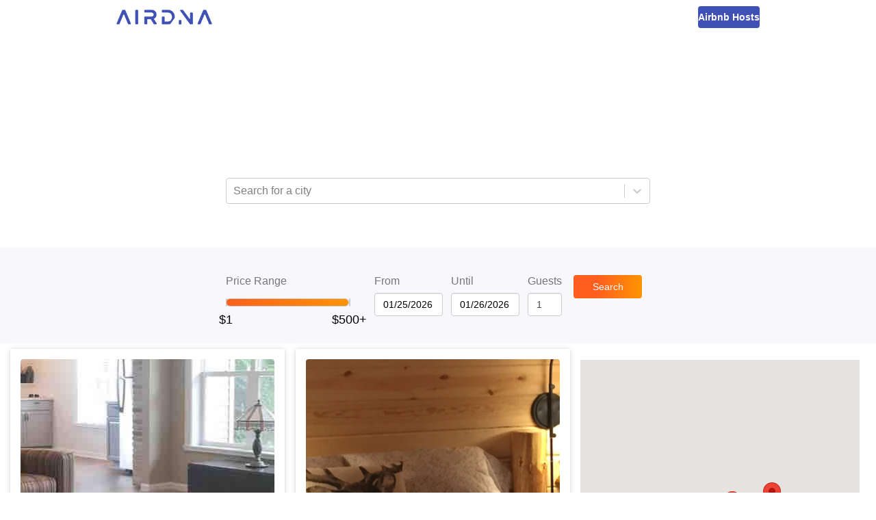

--- FILE ---
content_type: text/html; charset=utf-8
request_url: https://www.airdna.co/top/us/wisconsin/madison
body_size: 11486
content:
<!DOCTYPE html><html lang="en"><head><link rel="icon" href="/top/favicon.ico"/><link rel="preconnect" href="https://fonts.gstatic.com"/><link rel="preload" as="style" data-href="https://fonts.googleapis.com/css2?family=Open+Sans:ital,wght@0,300;0,400;0,600;0,700;1,400&amp;display=swap"/><meta name="author" content="AirDNA, hello@airdna.co"/><meta name="copyright" content="AirDNA"/><meta name="robots" content="index, follow"/><meta name="rating" content="General"/><meta property="og:image" content="https://assets.airdna.co/images/airdna-fb-share.png"/><meta property="og:site_name" content="AirDNA"/><meta property="og:type" content="website"/><meta property="og:locale" content="en_US"/><script type="text/javascript">
              !function(){var analytics=window.analytics=window.analytics||[];if(!analytics.initialize)if(analytics.invoked)window.console&&console.error&&console.error("Segment snippet included twice.");else{analytics.invoked=!0;analytics.methods=["trackSubmit","trackClick","trackLink","trackForm","pageview","identify","reset","group","track","ready","alias","page","once","off","on","addSourceMiddleware"];analytics.factory=function(t){return function(){var e=Array.prototype.slice.call(arguments);e.unshift(t);analytics.push(e);return analytics}};for(var t=0;t<analytics.methods.length;t++){var e=analytics.methods[t];analytics[e]=analytics.factory(e)}analytics.load=function(t){var e=document.createElement("script");e.type="text/javascript";e.async=!0;e.src=("https:"===document.location.protocol?"https://":"http://")+"cdn.segment.com/analytics.js/v1/"+t+"/analytics.min.js";var n=document.getElementsByTagName("script")[0];n.parentNode.insertBefore(e,n)};analytics.SNIPPET_VERSION="4.15.2";
               analytics.load("7uL8hBUgVIghHRHhDoHrpAy0c6RngJ78");
            }}();
          </script><meta charSet="utf-8"/><meta name="viewport" content="width=device-width, initial-scale=1"/><title>The Best Airbnb Madison Deals | AirDNA</title><meta name="description" content="Looking for an Airbnb getaway? Find the best deals on top-rated Airbnb rentals for your vacation in Madison, Wisconsin"/><meta property="og:title" content="The Best Airbnb Madison Deals | AirDNA"/><meta property="og:description" content="Looking for an Airbnb getaway? Find the best deals on top-rated Airbnb rentals for your vacation in Madison, Wisconsin"/><meta property="og:url" content="https://www.airdna.co/top/us/wisconsin/madison"/><meta name="next-head-count" content="7"/><link rel="preload" href="/top/_next/static/css/7a16ec4af9fc1a1e.css" as="style"/><link rel="stylesheet" href="/top/_next/static/css/7a16ec4af9fc1a1e.css" data-n-g=""/><noscript data-n-css=""></noscript><script defer="" nomodule="" src="/top/_next/static/chunks/polyfills-5cd94c89d3acac5f.js"></script><script src="/top/_next/static/chunks/webpack-a7039f9ec54c6799.js" defer=""></script><script src="/top/_next/static/chunks/framework-0f8b31729833af61.js" defer=""></script><script src="/top/_next/static/chunks/main-ba97560e182b2c51.js" defer=""></script><script src="/top/_next/static/chunks/pages/_app-6577a7f17302139e.js" defer=""></script><script src="/top/_next/static/chunks/pages/%5B...slug%5D-9fb9e6100d9a7ddd.js" defer=""></script><script src="/top/_next/static/O7M7mYQlkDyt7nZX5pMKm/_buildManifest.js" defer=""></script><script src="/top/_next/static/O7M7mYQlkDyt7nZX5pMKm/_ssgManifest.js" defer=""></script><script src="/top/_next/static/O7M7mYQlkDyt7nZX5pMKm/_middlewareManifest.js" defer=""></script><style data-styled="" data-styled-version="5.3.1">.bsPubn{-webkit-flex:1;-ms-flex:1;flex:1;}/*!sc*/
.klRLJK{width:620px;}/*!sc*/
.ePBrCy{width:100%;}/*!sc*/
.Wfqbo{width:100%;height:34px;padding-top:8px;}/*!sc*/
.eKkVZY{width:100px;margin-right:12px;}/*!sc*/
.lmwUEA{width:60px;-webkit-flex:0;-ms-flex:0;flex:0;}/*!sc*/
.chXmkC{position:relative;}/*!sc*/
.gVddgF{height:100%;position:-webkit-sticky;position:sticky;top:144px;}/*!sc*/
data-styled.g1[id="Box-sc-1ti2008-0"]{content:"bsPubn,klRLJK,cafuQO,ePBrCy,Wfqbo,eKkVZY,lmwUEA,chXmkC,gVddgF,"}/*!sc*/
.chcWYU{display:inline-block;height:34px;padding:7px;border:none;font-size:14px;line-height:1.42857143;border-radius:4px;color:#fff;text-align:center;cursor:pointer;width:auto;background:linear-gradient(90deg,rgba(255,95,29,1) 0%,rgba(255,95,29,1) 35%,rgba(255,148,2,1) 100%);}/*!sc*/
data-styled.g2[id="Button__StyledButton-sc-1bqmgbs-0"]{content:"chcWYU,"}/*!sc*/
.gDXhNH{display:block;width:100%;min-width:100px;height:34px;padding:6px 12px;font-size:14px;line-height:1.42857143;color:#555;background-color:#fff;background-image:none;border:1px solid #ccc;border-radius:4px;box-shadow:inset 0 1px 1px rgb(0 0 0 / 8%);-webkit-transition:border-color ease-in-out 0.15s,box-shadow ease-in-out 0.15s;transition:border-color ease-in-out 0.15s,box-shadow ease-in-out 0.15s;width:auto;}/*!sc*/
.gDXhNH input{width:100%;}/*!sc*/
data-styled.g3[id="Datepicker__StyledDatepicker-sc-1luj0le-0"]{content:"gDXhNH,"}/*!sc*/
.GoVuw{display:-webkit-box;display:-webkit-flex;display:-ms-flexbox;display:flex;}/*!sc*/
.bnotyW{display:-webkit-box;display:-webkit-flex;display:-ms-flexbox;display:flex;-webkit-flex-direction:column;-ms-flex-direction:column;flex-direction:column;}/*!sc*/
data-styled.g4[id="Flex-sc-15w3x5s-0"]{content:"GoVuw,bnotyW,"}/*!sc*/
.ffNSWH{width:70%;}/*!sc*/
@media (min-width:45em){.ffNSWH{width:100px;}}/*!sc*/
data-styled.g5[id="styles__StyledSearchButton-sc-yz7yeh-0"]{content:"ffNSWH,"}/*!sc*/
.dLZUjL{display:-webkit-box;display:-webkit-flex;display:-ms-flexbox;display:flex;-webkit-box-pack:center;-webkit-justify-content:center;-ms-flex-pack:center;justify-content:center;-webkit-align-items:end;-webkit-box-align:end;-ms-flex-align:end;align-items:end;position:relative;top:0;z-index:10;background:#f8f8fc;}/*!sc*/
@media (min-width:45em){.dLZUjL{position:-webkit-sticky;position:sticky;}}/*!sc*/
data-styled.g6[id="styles__StyledFilterBar-sc-yz7yeh-1"]{content:"dLZUjL,"}/*!sc*/
.dlWhaP{display:-webkit-box;display:-webkit-flex;display:-ms-flexbox;display:flex;-webkit-box-pack:center;-webkit-justify-content:center;-ms-flex-pack:center;justify-content:center;-webkit-flex-wrap:wrap;-ms-flex-wrap:wrap;flex-wrap:wrap;-webkit-align-items:center;-webkit-box-align:center;-ms-flex-align:center;align-items:center;width:815px;padding:15px;-webkit-flex-direction:column;-ms-flex-direction:column;flex-direction:column;}/*!sc*/
@media (min-width:45em){.dlWhaP{-webkit-flex-direction:row;-ms-flex-direction:row;flex-direction:row;-webkit-align-items:end;-webkit-box-align:end;-ms-flex-align:end;align-items:end;padding:40px;}}/*!sc*/
data-styled.g7[id="styles__FilterBarContainer-sc-yz7yeh-2"]{content:"dlWhaP,"}/*!sc*/
.iYoeCH{-webkit-align-items:end;-webkit-box-align:end;-ms-flex-align:end;align-items:end;width:96%;margin-bottom:24px;margin-right:12px;-webkit-box-pack:center;-webkit-justify-content:center;-ms-flex-pack:center;justify-content:center;}/*!sc*/
@media (min-width:45em){.iYoeCH{width:auto;margin-bottom:0;}}/*!sc*/
.iYoeCH .form-group:not(:last-child){margin-right:12px;}/*!sc*/
data-styled.g8[id="styles__FilterSection-sc-yz7yeh-3"]{content:"iYoeCH,"}/*!sc*/
.glKKAR{width:85%;}/*!sc*/
@media (min-width:45em){.glKKAR{width:200px;padding-right:20px;}}/*!sc*/
data-styled.g9[id="styles__SliderFilterSection-sc-yz7yeh-4"]{content:"glKKAR,"}/*!sc*/
.fYEwuu{max-width:100%;color:#FF4B2B;}/*!sc*/
data-styled.g10[id="FormGroup__Error-sc-1t8hlq6-0"]{content:"fYEwuu,"}/*!sc*/
.ePkXpn{display:block;width:100%;height:34px;padding:6px 12px;font-size:14px;line-height:1.42857143;color:#4a4a4a;background-color:#fff;background-image:none;border:1px solid #ccc;border-radius:4px;box-shadow:inset 0 1px 1px rgb(0 0 0 / 8%);-webkit-transition:border-color ease-in-out 0.15s,box-shadow ease-in-out 0.15s;transition:border-color ease-in-out 0.15s,box-shadow ease-in-out 0.15s;}/*!sc*/
data-styled.g11[id="Input__StyledInput-sc-1i8bgo-0"]{content:"ePkXpn,"}/*!sc*/
.iDNXjO{max-width:100%;margin-bottom:8px;}/*!sc*/
data-styled.g12[id="Label-sc-t42oo6-0"]{content:"iDNXjO,"}/*!sc*/
.dCKFFF{height:50px;background-color:#fff;padding-inline:clamp(20px,5vw,70px);}/*!sc*/
data-styled.g16[id="Layout__Header-sc-ta0hk3-0"]{content:"dCKFFF,"}/*!sc*/
.kxRHFk{margin:0 auto;height:100%;display:-webkit-box;display:-webkit-flex;display:-ms-flexbox;display:flex;-webkit-box-pack:justify;-webkit-justify-content:space-between;-ms-flex-pack:justify;justify-content:space-between;-webkit-align-items:center;-webkit-box-align:center;-ms-flex-align:center;align-items:center;max-width:940px;}/*!sc*/
data-styled.g17[id="Layout__NavContainer-sc-ta0hk3-1"]{content:"kxRHFk,"}/*!sc*/
.chETTL{-webkit-text-decoration:none;text-decoration:none;height:22px;}/*!sc*/
.chETTL img{height:100%;}/*!sc*/
data-styled.g18[id="Layout__Logo-sc-ta0hk3-2"]{content:"chETTL,"}/*!sc*/
.czAgZp{-webkit-text-decoration:none;text-decoration:none;line-height:0;height:32px;padding-inline:16px;border-radius:4px;background-color:#3F51B5;display:-webkit-box;display:-webkit-flex;display:-ms-flexbox;display:flex;-webkit-box-pack:center;-webkit-justify-content:center;-ms-flex-pack:center;justify-content:center;-webkit-align-items:center;-webkit-box-align:center;-ms-flex-align:center;align-items:center;}/*!sc*/
.czAgZp span{font-size:14px;font-weight:600;color:#fff;}/*!sc*/
data-styled.g19[id="Layout__HostsLink-sc-ta0hk3-3"]{content:"czAgZp,"}/*!sc*/
.zgqyR{background-color:#fff;min-height:calc(100% - 50px);display:-webkit-box;display:-webkit-flex;display:-ms-flexbox;display:flex;-webkit-flex-direction:column;-ms-flex-direction:column;flex-direction:column;}/*!sc*/
data-styled.g20[id="Layout__Main-sc-ta0hk3-4"]{content:"zgqyR,"}/*!sc*/
.hSXsxf{font-size:12px;font-style:italic;max-width:100%;height:20px;padding-inline-start:12px;font-weight:600;color:#fff;}/*!sc*/
data-styled.g22[id="LocationSelectController__Error-sc-17phcc5-0"]{content:"hSXsxf,"}/*!sc*/
.iXDWrJ{display:inline-block;width:100%;height:12px;}/*!sc*/
data-styled.g42[id="RangeSlider__Track-sc-18qbnn7-0"]{content:"iXDWrJ,"}/*!sc*/
.cJGESc{display:-webkit-box;display:-webkit-flex;display:-ms-flexbox;display:flex;-webkit-box-pack:center;-webkit-justify-content:center;-ms-flex-pack:center;justify-content:center;-webkit-align-items:center;-webkit-box-align:center;-ms-flex-align:center;align-items:center;width:100%;}/*!sc*/
data-styled.g43[id="RangeSlider__TrackContainer-sc-18qbnn7-1"]{content:"cJGESc,"}/*!sc*/
.jwaqAz{background:none;height:100%;border:1px solid #ccc;border-radius:6px;}/*!sc*/
.czyfSo{background:linear-gradient(to right,#ff5f1d,#ff9402);height:100%;border:1px solid #ccc;border-radius:6px;}/*!sc*/
data-styled.g44[id="RangeSlider__Segment-sc-18qbnn7-2"]{content:"jwaqAz,czyfSo,"}/*!sc*/
.gESufF{margin-top:30px;color:#000;font-size:1.1rem;}/*!sc*/
data-styled.g45[id="RangeSlider__Handle-sc-18qbnn7-3"]{content:"gESufF,"}/*!sc*/
*,*::before,*::after{margin:0;padding:0;font-family:'Open Sans',sans-serif;}/*!sc*/
html,body,body > div:first-child,div#__next{height:100%;min-height:100%;}/*!sc*/
body{background-color:#fff;color:#777;font-size:16px;}/*!sc*/
data-styled.g47[id="sc-global-crdSWh1"]{content:"sc-global-crdSWh1,"}/*!sc*/
.gsNdzO{display:-webkit-box;display:-webkit-flex;display:-ms-flexbox;display:flex;-webkit-align-items:center;-webkit-box-align:center;-ms-flex-align:center;align-items:center;-webkit-box-pack:center;-webkit-justify-content:center;-ms-flex-pack:center;justify-content:center;background-image:url(/top/img/top-banner.avif);background-repeat:no-repeat;background-position:bottom;background-size:cover;padding:32px 16px 48px 16px;}/*!sc*/
@media (min-width:45em){.gsNdzO{padding:64px;}}/*!sc*/
data-styled.g48[id="slug__Banner-sc-1lnx9kk-0"]{content:"gsNdzO,"}/*!sc*/
.lamdOd{color:white;}/*!sc*/
data-styled.g49[id="slug__BannerText-sc-1lnx9kk-1"]{content:"lamdOd,"}/*!sc*/
.effKgX{font-weight:300;font-size:1.5rem;}/*!sc*/
@media (min-width:30em){.effKgX{font-size:2rem;}}/*!sc*/
@media (min-width:45em){.effKgX{font-size:2.5rem;}}/*!sc*/
data-styled.g50[id="slug__BannerTitle-sc-1lnx9kk-2"]{content:"effKgX,"}/*!sc*/
.gKLuGI{font-weight:700;}/*!sc*/
data-styled.g51[id="slug__BannerLocation-sc-1lnx9kk-3"]{content:"gKLuGI,"}/*!sc*/
.jtDbjf{margin-block:20px 10px;font-size:0.875rem;}/*!sc*/
@media (min-width:45em){.jtDbjf{font-size:1rem;}}/*!sc*/
data-styled.g52[id="slug__BannerCopy-sc-1lnx9kk-4"]{content:"jtDbjf,"}/*!sc*/
.kNWHgu{display:-webkit-box;display:-webkit-flex;display:-ms-flexbox;display:flex;-webkit-box-pack:end;-webkit-justify-content:end;-ms-flex-pack:end;justify-content:end;width:100%;padding:16px;position:-webkit-sticky;position:sticky;top:0;box-shadow:0 2px 1px -1px rgba(63,81,181,0.16);min-height:56px;z-index:1;background-color:#fff;}/*!sc*/
@media (min-width:45em){.kNWHgu{top:144px;}}/*!sc*/
@media (min-width:70em){.kNWHgu{display:none;}}/*!sc*/
data-styled.g53[id="slug__ActionBar-sc-1lnx9kk-5"]{content:"kNWHgu,"}/*!sc*/
.hAUuTw{display:block;font-size:24px;height:24px;cursor:pointer;margin-right:24px;color:#3F51B5;}/*!sc*/
data-styled.g54[id="slug__ViewToggle-sc-1lnx9kk-6"]{content:"hAUuTw,"}/*!sc*/
.ihDgEe{width:100%;display:block;margin-top:8px;min-height:477px;}/*!sc*/
data-styled.g56[id="slug__PropertiesView-sc-1lnx9kk-8"]{content:"ihDgEe,"}/*!sc*/
.fUcxdL{display:grid;-webkit-column-gap:16px;column-gap:16px;grid-template-columns:repeat(auto-fit,minmax(340px,1fr));padding:0 15px;}/*!sc*/
data-styled.g57[id="slug__PropertiesWrapper-sc-1lnx9kk-9"]{content:"fUcxdL,"}/*!sc*/
.iDXfkd{width:100%;display:none;height:calc(100vh - 56px);position:-webkit-sticky;position:sticky;top:56px;}/*!sc*/
@media (min-width:45em){.iDXfkd{height:calc(100vh - 200px);top:200px;}}/*!sc*/
@media (min-width:70em){.iDXfkd{display:block;width:50%;padding-right:24px;padding-top:24px;height:calc(100vh - 144px);top:144px;}}/*!sc*/
data-styled.g58[id="slug__MapView-sc-1lnx9kk-10"]{content:"iDXfkd,"}/*!sc*/
</style></head><body><div id="__next"><header class="Layout__Header-sc-ta0hk3-0 dCKFFF"><nav class="Layout__NavContainer-sc-ta0hk3-1 kxRHFk"><a href="https://www.airdna.co" class="Layout__Logo-sc-ta0hk3-2 chETTL"><span style="box-sizing:border-box;display:inline-block;overflow:hidden;width:initial;height:initial;background:none;opacity:1;border:0;margin:0;padding:0;position:relative;max-width:100%"><span style="box-sizing:border-box;display:block;width:initial;height:initial;background:none;opacity:1;border:0;margin:0;padding:0;max-width:100%"><img style="display:block;max-width:100%;width:initial;height:initial;background:none;opacity:1;border:0;margin:0;padding:0" alt="" aria-hidden="true" src="[data-uri]"/></span><img alt="AirDNA logo" src="[data-uri]" decoding="async" data-nimg="intrinsic" style="position:absolute;top:0;left:0;bottom:0;right:0;box-sizing:border-box;padding:0;border:none;margin:auto;display:block;width:0;height:0;min-width:100%;max-width:100%;min-height:100%;max-height:100%"/><noscript><img alt="AirDNA logo" srcSet="/top/_next/image?url=%2Ftop%2Fimg%2Fairdna_logo.png&amp;w=256&amp;q=75 1x, /top/_next/image?url=%2Ftop%2Fimg%2Fairdna_logo.png&amp;w=384&amp;q=75 2x" src="/top/_next/image?url=%2Ftop%2Fimg%2Fairdna_logo.png&amp;w=384&amp;q=75" decoding="async" data-nimg="intrinsic" style="position:absolute;top:0;left:0;bottom:0;right:0;box-sizing:border-box;padding:0;border:none;margin:auto;display:block;width:0;height:0;min-width:100%;max-width:100%;min-height:100%;max-height:100%" loading="lazy"/></noscript></span></a><a href="https://www.airdna.co/vacation-rental-data" class="Layout__HostsLink-sc-ta0hk3-3 czAgZp"><span>Airbnb Hosts</span></a></nav></header><main class="Layout__Main-sc-ta0hk3-4 zgqyR"><div class="Box-sc-1ti2008-0 bsPubn"><div class="slug__Banner-sc-1lnx9kk-0 gsNdzO"><div class="Box-sc-1ti2008-0 klRLJK"><div class="slug__BannerText-sc-1lnx9kk-1 lamdOd"><h2 class="slug__BannerTitle-sc-1lnx9kk-2 effKgX">The Best Airbnb Deals in<br/><span class="slug__BannerLocation-sc-1lnx9kk-3 gKLuGI">Madison, Wisconsin</span></h2><p class="slug__BannerCopy-sc-1lnx9kk-4 jtDbjf">Save money on your trip by finding the biggest discounts for top-rated Airbnb rentals in <!-- -->Madison, Wisconsin<!-- -->. Enter your travel dates to find the best deals!</p></div><p class="LocationSelectController__Error-sc-17phcc5-0 hSXsxf"></p><style data-emotion="css b62m3t-container">.css-b62m3t-container{position:relative;box-sizing:border-box;}</style><div class=" css-b62m3t-container"><style data-emotion="css 7pg0cj-a11yText">.css-7pg0cj-a11yText{z-index:9999;border:0;clip:rect(1px, 1px, 1px, 1px);height:1px;width:1px;position:absolute;overflow:hidden;padding:0;white-space:nowrap;}</style><span id="react-select-property-live-region" class="css-7pg0cj-a11yText"></span><span aria-live="polite" aria-atomic="false" aria-relevant="additions text" class="css-7pg0cj-a11yText"></span><style data-emotion="css lqz253-control">.css-lqz253-control{-webkit-align-items:center;-webkit-box-align:center;-ms-flex-align:center;align-items:center;background-color:hsl(0, 0%, 100%);border-color:hsl(0, 0%, 80%);border-radius:4px;border-style:solid;border-width:1px;box-shadow:none;cursor:default;display:-webkit-box;display:-webkit-flex;display:-ms-flexbox;display:flex;-webkit-box-flex-wrap:wrap;-webkit-flex-wrap:wrap;-ms-flex-wrap:wrap;flex-wrap:wrap;-webkit-box-pack:justify;-webkit-justify-content:space-between;justify-content:space-between;min-height:38px;outline:0!important;position:relative;-webkit-transition:all 100ms;transition:all 100ms;box-sizing:border-box;width:100%;height:34px;}.css-lqz253-control:hover{border-color:hsl(0, 0%, 70%);}.css-lqz253-control div[class*='-placeholder']{white-space:nowrap;}</style><div class=" css-lqz253-control"><style data-emotion="css 1d8n9bt">.css-1d8n9bt{-webkit-align-items:center;-webkit-box-align:center;-ms-flex-align:center;align-items:center;display:grid;-webkit-flex:1;-ms-flex:1;flex:1;-webkit-box-flex-wrap:wrap;-webkit-flex-wrap:wrap;-ms-flex-wrap:wrap;flex-wrap:wrap;padding:2px 8px;-webkit-overflow-scrolling:touch;position:relative;overflow:hidden;box-sizing:border-box;}</style><div class=" css-1d8n9bt"><style data-emotion="css 14el2xx-placeholder">.css-14el2xx-placeholder{color:hsl(0, 0%, 50%);grid-area:1/1/2/3;margin-left:2px;margin-right:2px;box-sizing:border-box;}</style><div class=" css-14el2xx-placeholder" id="react-select-property-placeholder">Search for a city</div><style data-emotion="css nwjfc">.css-nwjfc{margin:2px;padding-bottom:2px;padding-top:2px;visibility:visible;color:hsl(0, 0%, 20%);-webkit-flex:1 1 auto;-ms-flex:1 1 auto;flex:1 1 auto;display:inline-grid;grid-area:1/1/2/3;grid-template-columns:0 min-content;box-sizing:border-box;}.css-nwjfc:after{content:attr(data-value) " ";visibility:hidden;white-space:pre;grid-area:1/2;font:inherit;min-width:2px;border:0;margin:0;outline:0;padding:0;}</style><div class=" css-nwjfc" data-value=""><input type="text" class="" style="label:input;color:inherit;background:0;opacity:1;width:100%;grid-area:1 / 2;font:inherit;min-width:2px;border:0;margin:0;outline:0;padding:0" autoCapitalize="none" autoComplete="off" autoCorrect="off" id="react-select-property-input" spellcheck="false" tabindex="0" value="" aria-autocomplete="list" aria-expanded="false" aria-haspopup="true" aria-controls="react-select-property-listbox" aria-owns="react-select-property-listbox" aria-label="Location search/select" role="combobox" aria-describedby="react-select-property-placeholder"/></div></div><style data-emotion="css 1wy0on6">.css-1wy0on6{-webkit-align-items:center;-webkit-box-align:center;-ms-flex-align:center;align-items:center;-webkit-align-self:stretch;-ms-flex-item-align:stretch;align-self:stretch;display:-webkit-box;display:-webkit-flex;display:-ms-flexbox;display:flex;-webkit-flex-shrink:0;-ms-flex-negative:0;flex-shrink:0;box-sizing:border-box;}</style><div class=" css-1wy0on6"><style data-emotion="css 1okebmr-indicatorSeparator">.css-1okebmr-indicatorSeparator{-webkit-align-self:stretch;-ms-flex-item-align:stretch;align-self:stretch;background-color:hsl(0, 0%, 80%);margin-bottom:8px;margin-top:8px;width:1px;box-sizing:border-box;}</style><span class=" css-1okebmr-indicatorSeparator"></span><style data-emotion="css dc46ln-indicatorContainer">.css-dc46ln-indicatorContainer{color:hsl(0, 0%, 80%);display:-webkit-box;display:-webkit-flex;display:-ms-flexbox;display:flex;padding:8px;-webkit-transition:color 150ms;transition:color 150ms;box-sizing:border-box;}.css-dc46ln-indicatorContainer:hover{cursor:pointer;color:#6574c4;}</style><div class=" css-dc46ln-indicatorContainer" aria-hidden="true"><style data-emotion="css 8mmkcg">.css-8mmkcg{display:inline-block;fill:currentColor;line-height:1;stroke:currentColor;stroke-width:0;}</style><svg height="20" width="20" viewBox="0 0 20 20" aria-hidden="true" focusable="false" class="css-8mmkcg"><path d="M4.516 7.548c0.436-0.446 1.043-0.481 1.576 0l3.908 3.747 3.908-3.747c0.533-0.481 1.141-0.446 1.574 0 0.436 0.445 0.408 1.197 0 1.615-0.406 0.418-4.695 4.502-4.695 4.502-0.217 0.223-0.502 0.335-0.787 0.335s-0.57-0.112-0.789-0.335c0 0-4.287-4.084-4.695-4.502s-0.436-1.17 0-1.615z"></path></svg></div></div></div><input type="hidden" name="location-search-select" value=""/></div></div></div><div class="styles__StyledFilterBar-sc-yz7yeh-1 dLZUjL"><div class="styles__FilterBarContainer-sc-yz7yeh-2 dlWhaP"><div class="Box-sc-1ti2008-0 Flex-sc-15w3x5s-0 styles__FilterSection-sc-yz7yeh-3 styles__SliderFilterSection-sc-yz7yeh-4 cafuQO GoVuw iYoeCH glKKAR"><div class="Box-sc-1ti2008-0 Flex-sc-15w3x5s-0 ePBrCy bnotyW form-group"><label class="Label-sc-t42oo6-0 iDNXjO">Price Range</label><div class="Box-sc-1ti2008-0 Wfqbo"><div class="RangeSlider__TrackContainer-sc-18qbnn7-1 cJGESc"><div style="position:relative;user-select:none" class="RangeSlider__Track-sc-18qbnn7-0 iXDWrJ"><div style="position:absolute;left:0%;width:0%" class="RangeSlider__Segment-sc-18qbnn7-2 jwaqAz"></div><div style="position:absolute;left:0%;width:100%" class="RangeSlider__Segment-sc-18qbnn7-2 czyfSo"></div><div style="position:absolute;left:100%;width:0%" class="RangeSlider__Segment-sc-18qbnn7-2 jwaqAz"></div><button role="slider" aria-valuemin="1" aria-valuemax="500" aria-valuenow="1" style="position:absolute;top:50%;left:0%;z-index:0;transform:translate(-50%, -50%);border:none;outline:none;background:url(/top/img/top100-pricepin.avif) no-repeat center;width:26px;height:30px;background-size:cover;display:flex;justify-content:center" aria-label="Price Range"><div class="RangeSlider__Handle-sc-18qbnn7-3 gESufF">$1</div></button><button role="slider" aria-valuemin="1" aria-valuemax="500" aria-valuenow="500" style="position:absolute;top:50%;left:100%;z-index:0;transform:translate(-50%, -50%);border:none;outline:none;background:url(/top/img/top100-pricepin.avif) no-repeat center;width:26px;height:30px;background-size:cover;display:flex;justify-content:center" aria-label="Price Range"><div class="RangeSlider__Handle-sc-18qbnn7-3 gESufF">$500+</div></button></div></div></div><div class="FormGroup__Error-sc-1t8hlq6-0 fYEwuu"></div></div></div><div class="Box-sc-1ti2008-0 Flex-sc-15w3x5s-0 styles__FilterSection-sc-yz7yeh-3 cafuQO GoVuw iYoeCH"><div class="Box-sc-1ti2008-0 Flex-sc-15w3x5s-0 eKkVZY bnotyW form-group"><label class="Label-sc-t42oo6-0 iDNXjO">From</label><div class="Datepicker__StyledDatepicker-sc-1luj0le-0 gDXhNH"><div class="react-datepicker-wrapper"><div class="react-datepicker__input-container"><input type="text" value="01/14/2026" class=""/></div></div></div><div class="FormGroup__Error-sc-1t8hlq6-0 fYEwuu"></div></div><div class="Box-sc-1ti2008-0 Flex-sc-15w3x5s-0 eKkVZY bnotyW form-group"><label class="Label-sc-t42oo6-0 iDNXjO">Until</label><div class="Datepicker__StyledDatepicker-sc-1luj0le-0 gDXhNH"><div class="react-datepicker-wrapper"><div class="react-datepicker__input-container"><input type="text" value="01/15/2026" class=""/></div></div></div><div class="FormGroup__Error-sc-1t8hlq6-0 fYEwuu"></div></div><div class="Box-sc-1ti2008-0 Flex-sc-15w3x5s-0 lmwUEA bnotyW form-group"><label class="Label-sc-t42oo6-0 iDNXjO">Guests</label><input type="number" value="1" min="1" max="9" width="75px" aria-label="Guests number" class="Input__StyledInput-sc-1i8bgo-0 ePkXpn"/><div class="FormGroup__Error-sc-1t8hlq6-0 fYEwuu"></div></div></div><div class="Box-sc-1ti2008-0 Flex-sc-15w3x5s-0 styles__FilterSection-sc-yz7yeh-3 cafuQO GoVuw iYoeCH"><button class="Button__StyledButton-sc-1bqmgbs-0 chcWYU styles__StyledSearchButton-sc-yz7yeh-0 ffNSWH">Search</button></div></div></div><div class="slug__ActionBar-sc-1lnx9kk-5 kNWHgu"><svg aria-hidden="true" focusable="false" data-prefix="fas" data-icon="map-marked-alt" class="svg-inline--fa fa-map-marked-alt fa-w-18 slug__ViewToggle-sc-1lnx9kk-6 hAUuTw" role="img" xmlns="http://www.w3.org/2000/svg" viewBox="0 0 576 512"><path fill="currentColor" d="M288 0c-69.59 0-126 56.41-126 126 0 56.26 82.35 158.8 113.9 196.02 6.39 7.54 17.82 7.54 24.2 0C331.65 284.8 414 182.26 414 126 414 56.41 357.59 0 288 0zm0 168c-23.2 0-42-18.8-42-42s18.8-42 42-42 42 18.8 42 42-18.8 42-42 42zM20.12 215.95A32.006 32.006 0 0 0 0 245.66v250.32c0 11.32 11.43 19.06 21.94 14.86L160 448V214.92c-8.84-15.98-16.07-31.54-21.25-46.42L20.12 215.95zM288 359.67c-14.07 0-27.38-6.18-36.51-16.96-19.66-23.2-40.57-49.62-59.49-76.72v182l192 64V266c-18.92 27.09-39.82 53.52-59.49 76.72-9.13 10.77-22.44 16.95-36.51 16.95zm266.06-198.51L416 224v288l139.88-55.95A31.996 31.996 0 0 0 576 426.34V176.02c0-11.32-11.43-19.06-21.94-14.86z"></path></svg></div><div class="Box-sc-1ti2008-0 Flex-sc-15w3x5s-0 chXmkC GoVuw"><div class="slug__PropertiesView-sc-1lnx9kk-8 ihDgEe"><div class="slug__PropertiesWrapper-sc-1lnx9kk-9 fUcxdL"></div><div style="height:20px;visibility:hidden"></div></div><div class="slug__MapView-sc-1lnx9kk-10 iDXfkd"><div class="Box-sc-1ti2008-0 gVddgF"></div></div></div></div></main></div><script id="__NEXT_DATA__" type="application/json">{"props":{"pageProps":{"dehydratedState":{"mutations":[],"queries":[{"state":{"data":{"location":"Madison, Wisconsin","city":"Madison","properties":[{"airbnbId":27924145,"vrboId":"9435370ha","airbnbUrl":"https://www.airbnb.com/rooms/27924145","vrboUrl":"https://prf.hn/click/camref:1100ljbkY/destination:https%3A%2F%2Fwww.vrbo.com%2F9435370ha%3Farrival%3D2026-01-25%26departure%3D2026-01-26","mmUrl":"https://www.airdna.co/vacation-rental-data/app/us/wisconsin/madison/overview","bedrooms":3,"bathrooms":1,"guests":5,"imgUrl":"https://a0.muscache.com/im/pictures/787c9b8b-7aa0-46bf-924c-1706868f3c57.jpg","lat":43.15124,"lng":-89.37262,"ratePerNight":149,"averageRate":198,"rateDifference":25,"score":88,"title":"Weekend Special! 3 Bedroom, Fireplace, Kitchen.","propertyType":"Guest suite"},{"airbnbId":11676562,"vrboId":"4166523ha","airbnbUrl":"https://www.airbnb.com/rooms/11676562","vrboUrl":"https://prf.hn/click/camref:1100ljbkY/destination:https%3A%2F%2Fwww.vrbo.com%2F4166523ha%3Farrival%3D2026-01-25%26departure%3D2026-01-26","mmUrl":"https://www.airdna.co/vacation-rental-data/app/us/wisconsin/madison/overview","bedrooms":1,"bathrooms":1,"guests":2,"imgUrl":"https://a0.muscache.com/im/pictures/97fe8d62-b21d-4790-a0c3-f7ef578b0cec.jpg","lat":43.14062,"lng":-89.37685,"ratePerNight":143,"averageRate":147,"rateDifference":3,"score":86,"title":"The City Cabin","propertyType":"Cabin"},{"airbnbId":14743640,"vrboId":null,"airbnbUrl":"https://www.airbnb.com/rooms/14743640","vrboUrl":null,"mmUrl":"https://www.airdna.co/vacation-rental-data/app/us/wisconsin/madison/overview","bedrooms":2,"bathrooms":1,"guests":3,"imgUrl":"https://a0.muscache.com/im/pictures/miso/Hosting-14743640/original/3e4cd6d2-3e38-4585-9a0c-483920644f23.jpeg","lat":43.04775,"lng":-89.47192,"ratePerNight":130,"averageRate":156,"rateDifference":17,"score":86,"title":"Hospitality+Kitchen+Laundry+Gardens","propertyType":"Guest suite"},{"airbnbId":23438637,"vrboId":null,"airbnbUrl":"https://www.airbnb.com/rooms/23438637","vrboUrl":null,"mmUrl":"https://www.airdna.co/vacation-rental-data/app/us/wisconsin/madison/overview","bedrooms":2,"bathrooms":1,"guests":6,"imgUrl":"https://a0.muscache.com/im/pictures/hosting/Hosting-U3RheVN1cHBseUxpc3Rpbmc6MjM0Mzg2Mzc%3D/original/bf3829d3-e548-4881-9578-f41e5ba7349c.jpeg","lat":43.06025,"lng":-89.44811,"ratePerNight":286,"averageRate":257,"rateDifference":-11,"score":83,"title":"Sunny, spacious home, conveniently located.","propertyType":"Bungalow"},{"airbnbId":13998585,"vrboId":null,"airbnbUrl":"https://www.airbnb.com/rooms/13998585","vrboUrl":null,"mmUrl":"https://www.airdna.co/vacation-rental-data/app/us/wisconsin/madison/overview","bedrooms":1,"bathrooms":1,"guests":2,"imgUrl":"https://a0.muscache.com/im/pictures/miso/Hosting-13998585/original/04b833d0-352a-4d4f-85a0-a057c54c21f2.jpeg","lat":43.06412,"lng":-89.39198,"ratePerNight":125,"averageRate":175,"rateDifference":29,"score":79,"title":"DT+Bikes+Pvt Suite+Jacuzzi+Parking+Near Campus","propertyType":"Guest suite"},{"airbnbId":22654862,"vrboId":"1845195","airbnbUrl":"https://www.airbnb.com/rooms/22654862","vrboUrl":"https://prf.hn/click/camref:1100ljbkY/destination:https%3A%2F%2Fwww.vrbo.com%2F1845195%3Farrival%3D2026-01-25%26departure%3D2026-01-26","mmUrl":"https://www.airdna.co/vacation-rental-data/app/us/wisconsin/madison/overview","bedrooms":1,"bathrooms":1,"guests":4,"imgUrl":"https://a0.muscache.com/im/pictures/17bf4ede-2943-4b52-b01f-11a0c6e702fa.jpg","lat":43.06783,"lng":-89.41232,"ratePerNight":87,"averageRate":164,"rateDifference":47,"score":79,"title":"Immaculate apartment steps from Camp Randall!","propertyType":"Rental unit"},{"airbnbId":22972663,"vrboId":null,"airbnbUrl":"https://www.airbnb.com/rooms/22972663","vrboUrl":null,"mmUrl":"https://www.airdna.co/vacation-rental-data/app/us/wisconsin/madison/overview","bedrooms":1,"bathrooms":1,"guests":5,"imgUrl":"https://a0.muscache.com/im/pictures/402ce45e-0f98-4825-baec-a6bb0f00eebd.jpg","lat":43.07612,"lng":-89.38796,"ratePerNight":75,"averageRate":104,"rateDifference":28,"score":79,"title":"State Street Apartment 3","propertyType":"Rental unit"},{"airbnbId":36726681,"vrboId":null,"airbnbUrl":"https://www.airbnb.com/rooms/36726681","vrboUrl":null,"mmUrl":"https://www.airdna.co/vacation-rental-data/app/us/wisconsin/madison/overview","bedrooms":1,"bathrooms":1,"guests":3,"imgUrl":"https://a0.muscache.com/im/pictures/8c63fc7b-7f28-4fdf-bd9d-7e2703862702.jpg","lat":43.05323,"lng":-89.38971,"ratePerNight":31,"averageRate":29,"rateDifference":-7,"score":77,"title":"Bright and Cozy apartment just off Monona Bay","propertyType":"Rental unit"},{"airbnbId":14151343,"vrboId":null,"airbnbUrl":"https://www.airbnb.com/rooms/14151343","vrboUrl":null,"mmUrl":"https://www.airdna.co/vacation-rental-data/app/us/wisconsin/madison/overview","bedrooms":3,"bathrooms":1,"guests":4,"imgUrl":"https://a0.muscache.com/im/pictures/miso/Hosting-14151343/original/5814249d-ea6c-4b73-9ae6-8ec065ec4735.jpeg","lat":43.08339,"lng":-89.36304,"ratePerNight":595,"averageRate":598,"rateDifference":1,"score":73,"title":"Peaceful, artistic home in the heart of downtown","propertyType":"Rental unit"},{"airbnbId":28308141,"vrboId":null,"airbnbUrl":"https://www.airbnb.com/rooms/28308141","vrboUrl":null,"mmUrl":"https://www.airdna.co/vacation-rental-data/app/us/wisconsin/madison/overview","bedrooms":3,"bathrooms":2.5,"guests":8,"imgUrl":"https://a0.muscache.com/im/pictures/miso/Hosting-28308141/original/11a9a3ea-2bf2-421b-985b-6bc2db0cff3c.jpeg","lat":43.04829,"lng":-89.33246,"ratePerNight":169,"averageRate":265,"rateDifference":36,"score":73,"title":"MCM 3 Bdrm Home Waterfront W/ Pier 5min to DT!","propertyType":"Home"},{"airbnbId":30133767,"vrboId":null,"airbnbUrl":"https://www.airbnb.com/rooms/30133767","vrboUrl":null,"mmUrl":"https://www.airdna.co/vacation-rental-data/app/us/wisconsin/madison/overview","bedrooms":3,"bathrooms":2.5,"guests":10,"imgUrl":"https://a0.muscache.com/im/pictures/miso/Hosting-30133767/original/3415540b-6ffc-443c-b7ef-e7791c63d72b.jpeg","lat":43.12157,"lng":-89.27625,"ratePerNight":149,"averageRate":371,"rateDifference":60,"score":72,"title":"Luxurious BBQ and Pool House","propertyType":"Home"},{"airbnbId":682109,"vrboId":null,"airbnbUrl":"https://www.airbnb.com/rooms/682109","vrboUrl":null,"mmUrl":"https://www.airdna.co/vacation-rental-data/app/us/wisconsin/madison/overview","bedrooms":3,"bathrooms":2,"guests":6,"imgUrl":"https://a0.muscache.com/im/pictures/miso/Hosting-682109/original/e97aa501-72c0-44e6-bdd6-dd6639d63f6c.jpeg","lat":43.0717,"lng":-89.434,"ratePerNight":538,"averageRate":576,"rateDifference":7,"score":71,"title":"Cozy, Sunny Artist's House (UW/Near West)","propertyType":"Home"},{"airbnbId":3782839,"vrboId":null,"airbnbUrl":"https://www.airbnb.com/rooms/3782839","vrboUrl":null,"mmUrl":"https://www.airdna.co/vacation-rental-data/app/us/wisconsin/madison/overview","bedrooms":0,"bathrooms":1,"guests":4,"imgUrl":"https://a0.muscache.com/im/pictures/hosting/Hosting-U3RheVN1cHBseUxpc3Rpbmc6Mzc4MjgzOQ==/original/e4363657-acce-4c7d-9373-b6535c7c2c9f.jpeg","lat":43.08402,"lng":-89.36224,"ratePerNight":58,"averageRate":131,"rateDifference":56,"score":71,"title":"#1","propertyType":"Loft"},{"airbnbId":27203918,"vrboId":null,"airbnbUrl":"https://www.airbnb.com/rooms/27203918","vrboUrl":null,"mmUrl":"https://www.airdna.co/vacation-rental-data/app/us/wisconsin/madison/overview","bedrooms":1,"bathrooms":1,"guests":4,"imgUrl":"https://a0.muscache.com/im/pictures/b24e8ab9-2e4d-4eac-873c-2c5466c95f4a.jpg","lat":43.06605,"lng":-89.41363,"ratePerNight":77,"averageRate":158,"rateDifference":51,"score":71,"title":"Comfy space ideal for experiencing Madison","propertyType":"Rental unit"},{"airbnbId":18463449,"vrboId":null,"airbnbUrl":"https://www.airbnb.com/rooms/18463449","vrboUrl":null,"mmUrl":"https://www.airdna.co/vacation-rental-data/app/us/wisconsin/madison/overview","bedrooms":1,"bathrooms":1,"guests":2,"imgUrl":"https://a0.muscache.com/im/pictures/be645a9f-53eb-4f9a-bd79-59a7145dce59.jpg","lat":43.08919,"lng":-89.36881,"ratePerNight":100,"averageRate":277,"rateDifference":64,"score":71,"title":"Awesome near east side flat 1 mile from Capitol","propertyType":"Home"},{"airbnbId":7044754,"vrboId":"756826","airbnbUrl":"https://www.airbnb.com/rooms/7044754","vrboUrl":"https://prf.hn/click/camref:1100ljbkY/destination:https%3A%2F%2Fwww.vrbo.com%2F756826%3Farrival%3D2026-01-25%26departure%3D2026-01-26","mmUrl":"https://www.airdna.co/vacation-rental-data/app/us/wisconsin/madison/overview","bedrooms":6,"bathrooms":2.5,"guests":12,"imgUrl":"https://a0.muscache.com/im/pictures/6159f5eb-1776-4abf-8507-0092b5daff6a.jpg","lat":43.08345,"lng":-89.47932,"ratePerNight":640,"averageRate":615,"rateDifference":-4,"score":71,"title":"Richard's House","propertyType":"Home"},{"airbnbId":27548620,"vrboId":null,"airbnbUrl":"https://www.airbnb.com/rooms/27548620","vrboUrl":null,"mmUrl":"https://www.airdna.co/vacation-rental-data/app/us/wisconsin/madison/overview","bedrooms":0,"bathrooms":1,"guests":3,"imgUrl":"https://a0.muscache.com/im/pictures/5213d95c-b425-4d26-a473-5c5af09a10f5.jpg","lat":43.06604,"lng":-89.33228,"ratePerNight":98,"averageRate":135,"rateDifference":27,"score":69,"title":"Private apartment -2 Beds, Kitchen Office, Sunroom","propertyType":"Home"},{"airbnbId":37428606,"vrboId":null,"airbnbUrl":"https://www.airbnb.com/rooms/37428606","vrboUrl":null,"mmUrl":"https://www.airdna.co/vacation-rental-data/app/us/wisconsin/madison/overview","bedrooms":3,"bathrooms":1,"guests":6,"imgUrl":"https://a0.muscache.com/im/pictures/fc00b47e-7dcb-4e62-8bdd-72f39bd18524.jpg","lat":43.05522,"lng":-89.38532,"ratePerNight":199,"averageRate":240,"rateDifference":17,"score":68,"title":"Charming 3 Bedroom near Capitol and Alliant Center","propertyType":"Rental unit"},{"airbnbId":7797510,"vrboId":null,"airbnbUrl":"https://www.airbnb.com/rooms/7797510","vrboUrl":null,"mmUrl":"https://www.airdna.co/vacation-rental-data/app/us/wisconsin/madison/overview","bedrooms":2,"bathrooms":1,"guests":4,"imgUrl":"https://a0.muscache.com/im/pictures/1b98ae80-ee2e-4144-926c-8faa946d4557.jpg","lat":43.09001,"lng":-89.36051,"ratePerNight":75,"averageRate":171,"rateDifference":56,"score":64,"title":"Waterfront Bungalow in Atwood-Willy Downtown","propertyType":"Bungalow"},{"airbnbId":17152082,"vrboId":null,"airbnbUrl":"https://www.airbnb.com/rooms/17152082","vrboUrl":null,"mmUrl":"https://www.airdna.co/vacation-rental-data/app/us/wisconsin/madison/overview","bedrooms":1,"bathrooms":1,"guests":4,"imgUrl":"https://a0.muscache.com/im/pictures/5a16b841-9e2e-45bf-9dd7-b6734de9e1f9.jpg","lat":43.07418,"lng":-89.38837,"ratePerNight":67,"averageRate":119,"rateDifference":44,"score":64,"title":"State Street Apartment 1","propertyType":"Rental unit"},{"airbnbId":36309020,"vrboId":null,"airbnbUrl":"https://www.airbnb.com/rooms/36309020","vrboUrl":null,"mmUrl":"https://www.airdna.co/vacation-rental-data/app/us/wisconsin/madison/overview","bedrooms":1,"bathrooms":1,"guests":4,"imgUrl":"https://a0.muscache.com/im/pictures/955ea10a-1b4b-4459-a61e-09992ba6c21f.jpg","lat":43.10804,"lng":-89.3483,"ratePerNight":72,"averageRate":105,"rateDifference":31,"score":61,"title":"Private \u0026 Clean Apartment Near Downtown \u0026 Airport","propertyType":"Guest suite"},{"airbnbId":33491800,"vrboId":null,"airbnbUrl":"https://www.airbnb.com/rooms/33491800","vrboUrl":null,"mmUrl":"https://www.airdna.co/vacation-rental-data/app/us/wisconsin/madison/overview","bedrooms":2,"bathrooms":1.5,"guests":6,"imgUrl":"https://a0.muscache.com/im/pictures/276871a9-9f44-4deb-ad2b-025268c22125.jpg","lat":43.04789,"lng":-89.33442,"ratePerNight":107,"averageRate":209,"rateDifference":49,"score":60,"title":"Private Riverfront Home 5 Min to DT Alliant and UW","propertyType":"Home"},{"airbnbId":25550820,"vrboId":null,"airbnbUrl":"https://www.airbnb.com/rooms/25550820","vrboUrl":null,"mmUrl":"https://www.airdna.co/vacation-rental-data/app/us/wisconsin/madison/overview","bedrooms":2,"bathrooms":1.5,"guests":4,"imgUrl":"https://a0.muscache.com/im/pictures/21c21124-457e-4d7b-9901-3460fc98b2bb.jpg","lat":43.09397,"lng":-89.34518,"ratePerNight":251,"averageRate":269,"rateDifference":7,"score":56,"title":"Madison Garden Cottage (ZTRHP2-2021-00048)","propertyType":"Cottage"},{"airbnbId":1483175,"vrboId":null,"airbnbUrl":"https://www.airbnb.com/rooms/1483175","vrboUrl":null,"mmUrl":"https://www.airdna.co/vacation-rental-data/app/us/wisconsin/madison/overview","bedrooms":2,"bathrooms":1.5,"guests":4,"imgUrl":"https://a0.muscache.com/im/pictures/24003289/4384014a_original.jpg","lat":43.1645,"lng":-89.29304,"ratePerNight":225,"averageRate":243,"rateDifference":7,"score":56,"title":"Find Your Suite Here For a Sweet Price","propertyType":"Home"},{"airbnbId":11297659,"vrboId":null,"airbnbUrl":"https://www.airbnb.com/rooms/11297659","vrboUrl":null,"mmUrl":"https://www.airdna.co/vacation-rental-data/app/us/wisconsin/madison/overview","bedrooms":2,"bathrooms":1,"guests":5,"imgUrl":"https://a0.muscache.com/im/pictures/d9189d96-5250-4e59-954a-70656ab5f886.jpg","lat":43.084716,"lng":-89.373613,"ratePerNight":163,"averageRate":365,"rateDifference":55,"score":55,"title":"Private garden level flat in brand new house","propertyType":"Guest suite"},{"airbnbId":19777315,"vrboId":null,"airbnbUrl":"https://www.airbnb.com/rooms/19777315","vrboUrl":null,"mmUrl":"https://www.airdna.co/vacation-rental-data/app/us/wisconsin/madison/overview","bedrooms":5,"bathrooms":1.5,"guests":9,"imgUrl":"https://a0.muscache.com/im/pictures/hosting/Hosting-U3RheVN1cHBseUxpc3Rpbmc6MTk3NzczMTU=/original/d57dd454-f281-445f-bcee-ba579592073c.jpeg","lat":43.0904,"lng":-89.37,"ratePerNight":1390,"averageRate":1216,"rateDifference":-14,"score":53,"title":"Family Friendly House - Downtown Location!","propertyType":"Home"},{"airbnbId":35962827,"vrboId":null,"airbnbUrl":"https://www.airbnb.com/rooms/35962827","vrboUrl":null,"mmUrl":"https://www.airdna.co/vacation-rental-data/app/us/wisconsin/madison/overview","bedrooms":2,"bathrooms":1,"guests":4,"imgUrl":"https://a0.muscache.com/im/pictures/a37fd4ea-d8d9-49ab-94ad-7e15a4364e3a.jpg","lat":43.055128294695535,"lng":-89.40246846482331,"ratePerNight":111,"averageRate":166,"rateDifference":33,"score":52,"title":"Ideal location  - Arboretum, Downtown, Lakes, etc.","propertyType":"Rental unit"},{"airbnbId":35319733,"vrboId":null,"airbnbUrl":"https://www.airbnb.com/rooms/35319733","vrboUrl":null,"mmUrl":"https://www.airdna.co/vacation-rental-data/app/us/wisconsin/madison/overview","bedrooms":4,"bathrooms":2,"guests":11,"imgUrl":"https://a0.muscache.com/im/pictures/c4e4233d-0aeb-429c-b4ca-5b371faf8c39.jpg","lat":43.06659,"lng":-89.33671,"ratePerNight":375,"averageRate":366,"rateDifference":-2,"score":51,"title":"It's called the Annex-right next door to us!","propertyType":"Home"},{"airbnbId":27354517,"vrboId":null,"airbnbUrl":"https://www.airbnb.com/rooms/27354517","vrboUrl":null,"mmUrl":"https://www.airdna.co/vacation-rental-data/app/us/wisconsin/madison/overview","bedrooms":3,"bathrooms":1,"guests":5,"imgUrl":"https://a0.muscache.com/im/pictures/hosting/Hosting-27354517/original/5b9d69a8-a5a1-4a1f-ab43-c1d91d84ef7c.jpeg","lat":43.09658,"lng":-89.33899,"ratePerNight":200,"averageRate":224,"rateDifference":11,"score":47,"title":"Fair Oaks off Atwood Get Away - 30+ day stays","propertyType":"Home"},{"airbnbId":21245029,"vrboId":null,"airbnbUrl":"https://www.airbnb.com/rooms/21245029","vrboUrl":null,"mmUrl":"https://www.airdna.co/vacation-rental-data/app/us/wisconsin/madison/overview","bedrooms":2,"bathrooms":1.5,"guests":4,"imgUrl":"https://a0.muscache.com/im/pictures/miso/Hosting-21245029/original/c9aa37c8-a6ad-4d72-9694-de46d592cf15.jpeg","lat":43.0713,"lng":-89.4352,"ratePerNight":152,"averageRate":410,"rateDifference":63,"score":41,"title":"Your Madison Home Base - 30 day min.","propertyType":"Home"},{"airbnbId":28616079,"vrboId":"2582538","airbnbUrl":"https://www.airbnb.com/rooms/28616079","vrboUrl":"https://prf.hn/click/camref:1100ljbkY/destination:https%3A%2F%2Fwww.vrbo.com%2F2582538%3Farrival%3D2026-01-25%26departure%3D2026-01-26","mmUrl":"https://www.airdna.co/vacation-rental-data/app/us/wisconsin/madison/overview","bedrooms":2,"bathrooms":1,"guests":7,"imgUrl":"https://a0.muscache.com/im/pictures/miso/Hosting-28616079/original/f879faf0-ed53-426f-8dcb-1e62a9ee0c4b.jpeg","lat":43.04953,"lng":-89.33372,"ratePerNight":97,"averageRate":166,"rateDifference":42,"score":36,"title":"Convenient \u0026 comfortable 1/2duplex near waterfront","propertyType":"Townhouse"},{"airbnbId":918008,"vrboId":null,"airbnbUrl":"https://www.airbnb.com/rooms/918008","vrboUrl":null,"mmUrl":"https://www.airdna.co/vacation-rental-data/app/us/wisconsin/madison/overview","bedrooms":1,"bathrooms":1.5,"guests":4,"imgUrl":"https://a0.muscache.com/im/pictures/a6e67597-0266-4c3b-8cb8-6f9348ef0656.jpg","lat":43.06436,"lng":-89.44929,"ratePerNight":74,"averageRate":75,"rateDifference":1,"score":35,"title":"The Hillcrest Hideaway","propertyType":"Rental unit"},{"airbnbId":26454496,"vrboId":"4508382","airbnbUrl":"https://www.airbnb.com/rooms/26454496","vrboUrl":"https://prf.hn/click/camref:1100ljbkY/destination:https%3A%2F%2Fwww.vrbo.com%2F4508382%3Farrival%3D2026-01-25%26departure%3D2026-01-26","mmUrl":"https://www.airdna.co/vacation-rental-data/app/us/wisconsin/madison/overview","bedrooms":3,"bathrooms":1.5,"guests":13,"imgUrl":"https://a0.muscache.com/im/pictures/miso/Hosting-26454496/original/8e932215-30b0-455a-a0bc-03834a0fe355.jpeg","lat":43.04435,"lng":-89.41531,"ratePerNight":210,"averageRate":209,"rateDifference":0,"score":29,"title":"Updated 3 bedroom in the UW Arboretum!","propertyType":"Townhouse"},{"airbnbId":38799452,"vrboId":null,"airbnbUrl":"https://www.airbnb.com/rooms/38799452","vrboUrl":null,"mmUrl":"https://www.airdna.co/vacation-rental-data/app/us/wisconsin/madison/overview","bedrooms":4,"bathrooms":2.5,"guests":8,"imgUrl":"https://a0.muscache.com/im/pictures/hosting/Hosting-U3RheVN1cHBseUxpc3Rpbmc6Mzg3OTk0NTI%3D/original/8f3ce6a3-7ba5-4343-a318-4ed3425c9186.jpeg","lat":43.06426,"lng":-89.51834,"ratePerNight":533,"averageRate":664,"rateDifference":20,"score":29,"title":"New! Seeking long-term renter, August onwards.","propertyType":"Home"}]},"dataUpdateCount":1,"dataUpdatedAt":1769322599695,"error":null,"errorUpdateCount":0,"errorUpdatedAt":0,"fetchFailureCount":0,"fetchMeta":null,"isFetching":false,"isInvalidated":false,"isPaused":false,"status":"success"},"queryKey":["TOP_100","GET_PROPERTIES",{"country":"us","state":"wisconsin","city":"madison"}],"queryHash":"[\"TOP_100\",\"GET_PROPERTIES\",{\"city\":\"madison\",\"country\":\"us\",\"state\":\"wisconsin\"}]"}]},"params":{"country":"us","state":"wisconsin","city":"madison"}},"__N_SSP":true},"page":"/[...slug]","query":{"slug":["us","wisconsin","madison"]},"buildId":"O7M7mYQlkDyt7nZX5pMKm","assetPrefix":"/top","runtimeConfig":{"NEXT_PUBLIC_GOOGLE_API_KEY":"AIzaSyDndbbXM_cRo3rFfBFB0tAtcoYrVSpj9ok","NEXT_PUBLIC_SEARCH_ACCESS_TOKEN":"hHsbfR8vxDGN4wxJzG8z8TTUZ1lF9c6Z","NEXT_PUBLIC_LEGACY_API_URL":"https://api.airdna.co/v1/","NEXT_PUBLIC_COUPON_API_URL":"https://api.airdna.co/api/v1/","NEXT_PUBLIC_GA_ID":"UA-62081226-1","NEXT_PUBLIC_SEGMENT_API_KEY":"7uL8hBUgVIghHRHhDoHrpAy0c6RngJ78","NEXT_PUBLIC_MARKET_SEARCH_URL":"https://api.airdna.co/api/seo-search/v1"},"isFallback":false,"gssp":true,"scriptLoader":[]}</script><script defer src="https://static.cloudflareinsights.com/beacon.min.js/vcd15cbe7772f49c399c6a5babf22c1241717689176015" integrity="sha512-ZpsOmlRQV6y907TI0dKBHq9Md29nnaEIPlkf84rnaERnq6zvWvPUqr2ft8M1aS28oN72PdrCzSjY4U6VaAw1EQ==" data-cf-beacon='{"version":"2024.11.0","token":"58bcc5265e384ae99d2f8e8ce809a445","server_timing":{"name":{"cfCacheStatus":true,"cfEdge":true,"cfExtPri":true,"cfL4":true,"cfOrigin":true,"cfSpeedBrain":true},"location_startswith":null}}' crossorigin="anonymous"></script>
</body></html>

--- FILE ---
content_type: application/javascript; charset=UTF-8
request_url: https://www.airdna.co/top/_next/static/chunks/pages/%5B...slug%5D-9fb9e6100d9a7ddd.js
body_size: 3428
content:
(self.webpackChunk_N_E=self.webpackChunk_N_E||[]).push([[330],{4046:function(e,n,t){"use strict";t.r(n),t.d(n,{__N_SSP:function(){return O},default:function(){return S}});var r=t(168),o=t(7294),i=t(8767),s=t(7814),a=t(1163),c=t(6107),l=t(3748),u=t(5088),p=t(8588),d=t(4942),f=t(7757),v=t.n(f),h=t(777);function g(e,n){var t=Object.keys(e);if(Object.getOwnPropertySymbols){var r=Object.getOwnPropertySymbols(e);n&&(r=r.filter((function(n){return Object.getOwnPropertyDescriptor(e,n).enumerable}))),t.push.apply(t,r)}return t}function x(e){for(var n=1;n<arguments.length;n++){var t=null!=arguments[n]?arguments[n]:{};n%2?g(Object(t),!0).forEach((function(n){(0,d.Z)(e,n,t[n])})):Object.getOwnPropertyDescriptors?Object.defineProperties(e,Object.getOwnPropertyDescriptors(t)):g(Object(t)).forEach((function(n){Object.defineProperty(e,n,Object.getOwnPropertyDescriptor(t,n))}))}return e}var m,b,y,w,k,_,j=function(e){var n=e.location,t=e.properties,r=e.request_info,o="United States"!==n.country;return{location:"".concat(null===n||void 0===n?void 0:n.city,", ").concat(o?null===n||void 0===n?void 0:n.country:null===n||void 0===n?void 0:n.state),city:(null===n||void 0===n?void 0:n.city)||"",properties:t.map((function(e){var n,t=null!==(n=e.rates)&&void 0!==n&&n.length?function(e){var n=e.reduce((function(e,n){return e+Object.values(n)[0]}),0);return Math.round(n/e.length)}(e.rates):0,i=Math.round(e.adr),s=100-Math.round(t/i*100);return{airbnbId:e.airbnb_property_id,vrboId:e.vrbo_property_id,airbnbUrl:e.airbnb_url,vrboUrl:e.vrbo_url,mmUrl:"https://www.airdna.co/vacation-rental-data/app/".concat(r.country,"/").concat(o?"default":r.state,"/").concat(r.city,"/overview"),bedrooms:e.bedrooms,bathrooms:e.bathrooms,guests:e.accommodates,imgUrl:e.img_cover,lat:e.latitude,lng:e.longitude,ratePerNight:t,averageRate:i,rateDifference:s,score:Math.round(e.score),title:e.title,propertyType:e.property_type}}))}},P=t(1637),I=t(5893);!function(e){e[e.LIST=0]="LIST",e[e.MAP=1]="MAP"}(_||(_={}));var O=!0,S=function(e){var n,t,r,s,c,d=(0,a.useRouter)().query,f=(0,o.useState)(null),g=f[0],m=f[1],b=(0,o.useState)(_.LIST),y=b[0],w=b[1],k=(0,o.useRef)(),P=(0,o.useRef)(null),O=(0,o.useState)(1),S=O[0],R=O[1],B=(0,o.useState)(null===(n=e.data)||void 0===n?void 0:n.properties.slice(0,10)),F=B[0],q=B[1],V={key:["TOP_100","GET_PROPERTIES",x({},c=e.params)],queryFunction:function(){var e=(0,p.Z)(v().mark((function e(){var n,t,r,o;return v().wrap((function(e){for(;;)switch(e.prev=e.next){case 0:return e.prev=0,n=(0,h.Jj)({type:"PROPERTIES",params:c}),e.next=4,fetch(n);case 4:if((t=e.sent).ok){e.next=7;break}throw new Error("");case 7:return e.next=9,t.json();case 9:if(!(r=e.sent).error){e.next=13;break}throw o=Object.values(r.error)[0][0],new Error(o&&"string"===typeof o?o:"");case 13:return e.abrupt("return",j(r));case 16:throw e.prev=16,e.t0=e.catch(0),new Error((null===e.t0||void 0===e.t0?void 0:e.t0.message)||"Error encountered searching for locations");case 19:case"end":return e.stop()}}),e,null,[[0,16]])})));return function(){return e.apply(this,arguments)}}(),options:{enabled:!!c.country&&!!c.city,refetchOnWindowFocus:!1}},G=V.key,J=V.queryFunction,W=V.options,X=(0,i.useQuery)(G,J,W),Q=X.data,H=X.error,K=u.G_.page.properties,Y=K.title,$=K.desc,ee=d.market_id,ne=ee||void 0,te=Array.isArray(null===d||void 0===d?void 0:d.slug)&&null!==(t=d.slug)&&void 0!==t&&t.length?d.slug[0]:"",re=Y((null===Q||void 0===Q?void 0:Q.city)||""),oe=$((null===Q||void 0===Q?void 0:Q.location)||""),ie=Array.isArray(null===d||void 0===d?void 0:d.slug)&&null!==(r=d.slug)&&void 0!==r&&r.length?d.slug.join("/"):"",se=(0,o.useCallback)((function(){w(y===_.MAP?_.LIST:_.MAP)}),[y]);(0,o.useEffect)((function(){null!==Q&&void 0!==Q&&Q.properties&&q(Q.properties.slice(0,10))}),[Q]);var ae=(0,o.useCallback)((function(){if(null!==Q&&void 0!==Q&&Q.properties){var e=S+1,n=Q.properties.slice(0,10*e);q(n),R(e)}}),[S,null===Q||void 0===Q?void 0:Q.properties]);(0,o.useEffect)((function(){var e=new IntersectionObserver((function(e){e[0].isIntersecting&&ae()}),{rootMargin:"100px"}),n=P.current;return n&&e.observe(n),function(){n&&e.unobserve(n)}}),[ae]),(0,o.useEffect)((function(){g&&k.current&&k.current.scrollIntoView({block:"start",behavior:"smooth"})}),[g,y]),(0,o.useEffect)((function(){null!==Q&&void 0!==Q&&Q.properties&&q(Q.properties.slice(0,6))}),[d,Q]);var ce=function(){var e=arguments.length>0&&void 0!==arguments[0]?arguments[0]:"";return e.toLowerCase().split(" ").map((function(e){return e?e[0].toUpperCase()+e.slice(1):""})).join(" ")};return(0,I.jsxs)(I.Fragment,{children:[(0,I.jsx)(l.uU,{title:re,description:oe,url:ie}),(0,I.jsxs)(l.xu,{flex:1,children:[(0,I.jsx)(E,{children:(0,I.jsxs)(l.xu,{w:"620px",children:[(0,I.jsxs)(C,{children:[(0,I.jsxs)(N,{children:["The Best Airbnb Deals in",(0,I.jsx)("br",{}),(0,I.jsx)(Z,{children:ce(null===Q||void 0===Q?void 0:Q.location)})]}),(0,I.jsxs)(T,{children:["Save money on your trip by finding the biggest discounts for top-rated Airbnb rentals in ",ce(null===Q||void 0===Q?void 0:Q.location),". Enter your travel dates to find the best deals!"]})]}),(0,I.jsx)(l.vx,{instanceId:"property"})]})}),(0,I.jsx)(l.f8,{}),(0,I.jsx)(z,{children:(0,I.jsx)(A,{icon:y===_.LIST?"map-marked-alt":"list",onClick:se})}),(0,I.jsxs)(l.kC,{position:"relative",children:[(0,I.jsx)(U,{show:y===_.LIST,children:H?(0,I.jsx)(M,{children:H.message}):null!==Q&&void 0!==Q&&null!==(s=Q.properties)&&void 0!==s&&s.length?(0,I.jsxs)(I.Fragment,{children:[(0,I.jsx)(L,{children:null===F||void 0===F?void 0:F.map((function(e){var n=e.airbnbId,t=e.vrboId,r=e.airbnbUrl,o=e.vrboUrl,i=e.mmUrl,s=e.bedrooms,a=e.bathrooms,c=e.guests,u=e.imgUrl,p=e.ratePerNight,d=e.averageRate,f=e.rateDifference,v=e.score,h=e.title,x=n||t,b=o||r,y=ne&&te?"https://app.airdna.co/data/".concat(te,"/").concat(ne):i;return(0,I.jsx)(l.Jj,{ref:function(e){x===g&&(k.current=e)},score:v,price:p,title:h,bed:s,bath:a,guest:c,analyzeMarketLink:y,bookNowLink:b,avgPrice:d,image:u,rateDifference:f,onClick:function(){return m(x)},active:x===g},"property_card-".concat(x))}))}),(0,I.jsx)("div",{ref:P,style:{height:"20px",visibility:"hidden"}})]}):(0,I.jsx)(M,{children:"No properties to display"})}),(0,I.jsx)(D,{show:y===_.MAP,children:(0,I.jsx)(l.xu,{position:"sticky",top:"144px",h:"100%",children:(0,I.jsx)(l.D5,{properties:null===Q||void 0===Q?void 0:Q.properties,activePropertyId:g,setActivePropertyId:m,view:y})})})]})]})]})},E=c.ZP.div.withConfig({displayName:"slug__Banner",componentId:"sc-1lnx9kk-0"})(["display:flex;align-items:center;justify-content:center;background-image:",";background-repeat:no-repeat;background-position:bottom;background-size:cover;padding:32px 16px 48px 16px;",";"],(function(e){var n,t;return null===e||void 0===e||null===(n=e.theme)||void 0===n||null===(t=n.banner)||void 0===t?void 0:t.backgroundImage}),(0,P.w)("md")(m||(m=(0,r.Z)(["\n    padding: 64px;\n  "])))),C=c.ZP.div.withConfig({displayName:"slug__BannerText",componentId:"sc-1lnx9kk-1"})(["color:white;"]),N=c.ZP.h2.withConfig({displayName:"slug__BannerTitle",componentId:"sc-1lnx9kk-2"})(["font-weight:300;font-size:",";"," ",""],P.r.fontSizes[5],(function(e){var n;return(0,P.w)("sm")("\n        font-size: ".concat(null===e||void 0===e||null===(n=e.theme)||void 0===n?void 0:n.fontSizes[6],";\n  "))}),(function(e){var n;return(0,P.w)("md")("\n        font-size: ".concat(null===e||void 0===e||null===(n=e.theme)||void 0===n?void 0:n.fontSizes[7],";\n  "))})),Z=c.ZP.span.withConfig({displayName:"slug__BannerLocation",componentId:"sc-1lnx9kk-3"})(["font-weight:700;"]),T=c.ZP.p.withConfig({displayName:"slug__BannerCopy",componentId:"sc-1lnx9kk-4"})(["margin-block:20px 10px;font-size:",";",""],(function(e){return e.theme.fontSizes[2]}),(function(e){var n;return(0,P.w)("md")("\n        font-size: ".concat(null===e||void 0===e||null===(n=e.theme)||void 0===n?void 0:n.fontSizes[3],";\n  "))})),z=c.ZP.div.withConfig({displayName:"slug__ActionBar",componentId:"sc-1lnx9kk-5"})(["display:flex;justify-content:end;width:100%;padding:16px;position:sticky;top:0;box-shadow:0 2px 1px -1px rgba(63,81,181,0.16);min-height:56px;",";z-index:1;background-color:",";",""],(0,P.w)("md")(b||(b=(0,r.Z)(["\n    top: 144px;\n  "]))),(function(e){return e.theme.colors.white}),(0,P.w)("xlg")(y||(y=(0,r.Z)(["\n    display: none;\n  "])))),A=(0,c.ZP)(s.G).withConfig({displayName:"slug__ViewToggle",componentId:"sc-1lnx9kk-6"})(["display:block;font-size:24px;height:24px;cursor:pointer;margin-right:24px;color:",";"],P.r.colors.primary),M=c.ZP.p.withConfig({displayName:"slug__Error",componentId:"sc-1lnx9kk-7"})(["padding:20px;font-size:18px;font-weight:600;font-style:italic;color:",";"],(function(e){return e.theme.colors.error})),U=c.ZP.div.withConfig({displayName:"slug__PropertiesView",componentId:"sc-1lnx9kk-8"})(["width:100%;display:",";margin-top:8px;min-height:477px;"],(function(e){return e.show?"block":"none"})),L=c.ZP.div.withConfig({displayName:"slug__PropertiesWrapper",componentId:"sc-1lnx9kk-9"})(["display:grid;column-gap:16px;grid-template-columns:repeat(auto-fit,minmax(340px,1fr));padding:0 15px;"]),D=c.ZP.div.withConfig({displayName:"slug__MapView",componentId:"sc-1lnx9kk-10"})(["width:100%;display:",";height:calc(100vh - 56px);position:sticky;top:56px;"," ",""],(function(e){return e.show?"block":"none"}),(0,P.w)("md")(w||(w=(0,r.Z)(["\n    height: calc(100vh - 200px);\n    top: 200px;\n  "]))),(0,P.w)("xlg")(k||(k=(0,r.Z)(["\n    display: block;\n    width: 50%;\n    padding-right: 24px;\n    padding-top: 24px;\n    height: calc(100vh - 144px);\n    top: 144px;\n  "]))))},6695:function(e,n,t){(window.__NEXT_P=window.__NEXT_P||[]).push(["/[...slug]",function(){return t(4046)}])}},function(e){e.O(0,[774,888,179],(function(){return n=6695,e(e.s=n);var n}));var n=e.O();_N_E=n}]);

--- FILE ---
content_type: application/javascript; charset=UTF-8
request_url: https://www.airdna.co/top/_next/static/chunks/main-ba97560e182b2c51.js
body_size: 26309
content:
(self.webpackChunk_N_E=self.webpackChunk_N_E||[]).push([[179],{7228:function(e){e.exports=function(e,t){(null==t||t>e.length)&&(t=e.length);for(var r=0,n=new Array(t);r<t;r++)n[r]=e[r];return n},e.exports.default=e.exports,e.exports.__esModule=!0},2858:function(e){e.exports=function(e){if(Array.isArray(e))return e},e.exports.default=e.exports,e.exports.__esModule=!0},1506:function(e){e.exports=function(e){if(void 0===e)throw new ReferenceError("this hasn't been initialised - super() hasn't been called");return e},e.exports.default=e.exports,e.exports.__esModule=!0},8926:function(e){function t(e,t,r,n,o,a,i){try{var u=e[a](i),s=u.value}catch(c){return void r(c)}u.done?t(s):Promise.resolve(s).then(n,o)}e.exports=function(e){return function(){var r=this,n=arguments;return new Promise((function(o,a){var i=e.apply(r,n);function u(e){t(i,o,a,u,s,"next",e)}function s(e){t(i,o,a,u,s,"throw",e)}u(void 0)}))}},e.exports.default=e.exports,e.exports.__esModule=!0},4575:function(e){e.exports=function(e,t){if(!(e instanceof t))throw new TypeError("Cannot call a class as a function")},e.exports.default=e.exports,e.exports.__esModule=!0},9100:function(e,t,r){var n=r(9489),o=r(7067);function a(t,r,i){return o()?(e.exports=a=Reflect.construct,e.exports.default=e.exports,e.exports.__esModule=!0):(e.exports=a=function(e,t,r){var o=[null];o.push.apply(o,t);var a=new(Function.bind.apply(e,o));return r&&n(a,r.prototype),a},e.exports.default=e.exports,e.exports.__esModule=!0),a.apply(null,arguments)}e.exports=a,e.exports.default=e.exports,e.exports.__esModule=!0},3913:function(e){function t(e,t){for(var r=0;r<t.length;r++){var n=t[r];n.enumerable=n.enumerable||!1,n.configurable=!0,"value"in n&&(n.writable=!0),Object.defineProperty(e,n.key,n)}}e.exports=function(e,r,n){return r&&t(e.prototype,r),n&&t(e,n),e},e.exports.default=e.exports,e.exports.__esModule=!0},9713:function(e){e.exports=function(e,t,r){return t in e?Object.defineProperty(e,t,{value:r,enumerable:!0,configurable:!0,writable:!0}):e[t]=r,e},e.exports.default=e.exports,e.exports.__esModule=!0},9754:function(e){function t(r){return e.exports=t=Object.setPrototypeOf?Object.getPrototypeOf:function(e){return e.__proto__||Object.getPrototypeOf(e)},e.exports.default=e.exports,e.exports.__esModule=!0,t(r)}e.exports=t,e.exports.default=e.exports,e.exports.__esModule=!0},2205:function(e,t,r){var n=r(9489);e.exports=function(e,t){if("function"!==typeof t&&null!==t)throw new TypeError("Super expression must either be null or a function");e.prototype=Object.create(t&&t.prototype,{constructor:{value:e,writable:!0,configurable:!0}}),t&&n(e,t)},e.exports.default=e.exports,e.exports.__esModule=!0},430:function(e){e.exports=function(e){return-1!==Function.toString.call(e).indexOf("[native code]")},e.exports.default=e.exports,e.exports.__esModule=!0},7067:function(e){e.exports=function(){if("undefined"===typeof Reflect||!Reflect.construct)return!1;if(Reflect.construct.sham)return!1;if("function"===typeof Proxy)return!0;try{return Boolean.prototype.valueOf.call(Reflect.construct(Boolean,[],(function(){}))),!0}catch(e){return!1}},e.exports.default=e.exports,e.exports.__esModule=!0},3884:function(e){e.exports=function(e,t){var r=null==e?null:"undefined"!==typeof Symbol&&e[Symbol.iterator]||e["@@iterator"];if(null!=r){var n,o,a=[],i=!0,u=!1;try{for(r=r.call(e);!(i=(n=r.next()).done)&&(a.push(n.value),!t||a.length!==t);i=!0);}catch(s){u=!0,o=s}finally{try{i||null==r.return||r.return()}finally{if(u)throw o}}return a}},e.exports.default=e.exports,e.exports.__esModule=!0},521:function(e){e.exports=function(){throw new TypeError("Invalid attempt to destructure non-iterable instance.\nIn order to be iterable, non-array objects must have a [Symbol.iterator]() method.")},e.exports.default=e.exports,e.exports.__esModule=!0},8585:function(e,t,r){var n=r(8).default,o=r(1506);e.exports=function(e,t){if(t&&("object"===n(t)||"function"===typeof t))return t;if(void 0!==t)throw new TypeError("Derived constructors may only return object or undefined");return o(e)},e.exports.default=e.exports,e.exports.__esModule=!0},9489:function(e){function t(r,n){return e.exports=t=Object.setPrototypeOf||function(e,t){return e.__proto__=t,e},e.exports.default=e.exports,e.exports.__esModule=!0,t(r,n)}e.exports=t,e.exports.default=e.exports,e.exports.__esModule=!0},3038:function(e,t,r){var n=r(2858),o=r(3884),a=r(379),i=r(521);e.exports=function(e,t){return n(e)||o(e,t)||a(e,t)||i()},e.exports.default=e.exports,e.exports.__esModule=!0},8:function(e){function t(r){return"function"===typeof Symbol&&"symbol"===typeof Symbol.iterator?(e.exports=t=function(e){return typeof e},e.exports.default=e.exports,e.exports.__esModule=!0):(e.exports=t=function(e){return e&&"function"===typeof Symbol&&e.constructor===Symbol&&e!==Symbol.prototype?"symbol":typeof e},e.exports.default=e.exports,e.exports.__esModule=!0),t(r)}e.exports=t,e.exports.default=e.exports,e.exports.__esModule=!0},379:function(e,t,r){var n=r(7228);e.exports=function(e,t){if(e){if("string"===typeof e)return n(e,t);var r=Object.prototype.toString.call(e).slice(8,-1);return"Object"===r&&e.constructor&&(r=e.constructor.name),"Map"===r||"Set"===r?Array.from(e):"Arguments"===r||/^(?:Ui|I)nt(?:8|16|32)(?:Clamped)?Array$/.test(r)?n(e,t):void 0}},e.exports.default=e.exports,e.exports.__esModule=!0},5957:function(e,t,r){var n=r(9754),o=r(9489),a=r(430),i=r(9100);function u(t){var r="function"===typeof Map?new Map:void 0;return e.exports=u=function(e){if(null===e||!a(e))return e;if("function"!==typeof e)throw new TypeError("Super expression must either be null or a function");if("undefined"!==typeof r){if(r.has(e))return r.get(e);r.set(e,t)}function t(){return i(e,arguments,n(this).constructor)}return t.prototype=Object.create(e.prototype,{constructor:{value:t,enumerable:!1,writable:!0,configurable:!0}}),o(t,e)},e.exports.default=e.exports,e.exports.__esModule=!0,u(t)}e.exports=u,e.exports.default=e.exports,e.exports.__esModule=!0},7757:function(e,t,r){e.exports=r(5666)},400:function(){"trimStart"in String.prototype||(String.prototype.trimStart=String.prototype.trimLeft),"trimEnd"in String.prototype||(String.prototype.trimEnd=String.prototype.trimRight),"description"in Symbol.prototype||Object.defineProperty(Symbol.prototype,"description",{configurable:!0,get:function(){var e=/\((.*)\)/.exec(this.toString());return e?e[1]:void 0}}),Array.prototype.flat||(Array.prototype.flat=function(e,t){return t=this.concat.apply([],this),e>1&&t.some(Array.isArray)?t.flat(e-1):t},Array.prototype.flatMap=function(e,t){return this.map(e,t).flat()}),Promise.prototype.finally||(Promise.prototype.finally=function(e){if("function"!=typeof e)return this.then(e,e);var t=this.constructor||Promise;return this.then((function(r){return t.resolve(e()).then((function(){return r}))}),(function(r){return t.resolve(e()).then((function(){throw r}))}))})},877:function(e,t){"use strict";Object.defineProperty(t,"__esModule",{value:!0}),t.default=function(){var e=null;return{mountedInstances:new Set,updateHead:function(t){var r=e=Promise.resolve().then((function(){if(r===e){e=null;var o={};t.forEach((function(e){if("link"===e.type&&e.props["data-optimized-fonts"]){if(document.querySelector('style[data-href="'.concat(e.props["data-href"],'"]')))return;e.props.href=e.props["data-href"],e.props["data-href"]=void 0}var t=o[e.type]||[];t.push(e),o[e.type]=t}));var a=o.title?o.title[0]:null,i="";if(a){var u=a.props.children;i="string"===typeof u?u:Array.isArray(u)?u.join(""):""}i!==document.title&&(document.title=i),["meta","base","link","style","script"].forEach((function(e){!function(e,t){var r=document.getElementsByTagName("head")[0],o=r.querySelector("meta[name=next-head-count]");0;for(var a=Number(o.content),i=[],u=0,s=o.previousElementSibling;u<a;u++,s=s.previousElementSibling){var c;(null===s||void 0===s||null===(c=s.tagName)||void 0===c?void 0:c.toLowerCase())===e&&i.push(s)}var l=t.map(n).filter((function(e){for(var t=0,r=i.length;t<r;t++){if(i[t].isEqualNode(e))return i.splice(t,1),!1}return!0}));i.forEach((function(e){return e.parentNode.removeChild(e)})),l.forEach((function(e){return r.insertBefore(e,o)})),o.content=(a-i.length+l.length).toString()}(e,o[e]||[])}))}}))}}},t.DOMAttributeNames=void 0;var r={acceptCharset:"accept-charset",className:"class",htmlFor:"for",httpEquiv:"http-equiv",noModule:"noModule"};function n(e){var t=e.type,n=e.props,o=document.createElement(t);for(var a in n)if(n.hasOwnProperty(a)&&"children"!==a&&"dangerouslySetInnerHTML"!==a&&void 0!==n[a]){var i=r[a]||a.toLowerCase();"script"!==t||"async"!==i&&"defer"!==i&&"noModule"!==i?o.setAttribute(i,n[a]):o[i]=!!n[a]}var u=n.children,s=n.dangerouslySetInnerHTML;return s?o.innerHTML=s.__html||"":u&&(o.textContent="string"===typeof u?u:Array.isArray(u)?u.join(""):""),o}t.DOMAttributeNames=r},6947:function(e,t,r){"use strict";var n=r(7757),o=r(4575),a=r(3913),i=r(2205),u=r(8585),s=r(9754),c=r(3038);function l(e){var t=function(){if("undefined"===typeof Reflect||!Reflect.construct)return!1;if(Reflect.construct.sham)return!1;if("function"===typeof Proxy)return!0;try{return Boolean.prototype.valueOf.call(Reflect.construct(Boolean,[],(function(){}))),!0}catch(e){return!1}}();return function(){var r,n=s(e);if(t){var o=s(this).constructor;r=Reflect.construct(n,arguments,o)}else r=n.apply(this,arguments);return u(this,r)}}Object.defineProperty(t,"__esModule",{value:!0}),t.initNext=function(){return le.apply(this,arguments)},t.render=pe,t.renderError=he,t.emitter=t.router=t.version=void 0,r(400);var f=M(r(7294)),p=M(r(3935)),h=r(8771),d=r(5850),v=M(r(8286)),m=r(647),y=r(4957),g=r(9636),_=r(5880),b=r(6616),w=r(9475),x=r(3291),S=M(r(877)),P=M(r(6184)),E=M(r(8854)),R=r(3396),k=r(9898),O=M(r(676)),C=r(1394);function j(e,t,r,n,o,a,i){try{var u=e[a](i),s=u.value}catch(c){return void r(c)}u.done?t(s):Promise.resolve(s).then(n,o)}function L(e){return function(){var t=this,r=arguments;return new Promise((function(n,o){var a=e.apply(t,r);function i(e){j(a,n,o,i,u,"next",e)}function u(e){j(a,n,o,i,u,"throw",e)}i(void 0)}))}}function T(e,t,r){return t in e?Object.defineProperty(e,t,{value:r,enumerable:!0,configurable:!0,writable:!0}):e[t]=r,e}function M(e){return e&&e.__esModule?e:{default:e}}function A(e){for(var t=1;t<arguments.length;t++){var r=null!=arguments[t]?arguments[t]:{},n=Object.keys(r);"function"===typeof Object.getOwnPropertySymbols&&(n=n.concat(Object.getOwnPropertySymbols(r).filter((function(e){return Object.getOwnPropertyDescriptor(r,e).enumerable})))),n.forEach((function(t){T(e,t,r[t])}))}return e}var I=JSON.parse(document.getElementById("__NEXT_DATA__").textContent);window.__NEXT_DATA__=I;t.version="12.0.3";var N=function(e){return[].slice.call(e)},F=I.props,D=I.err,B=I.page,q=I.query,z=I.buildId,U=I.assetPrefix,H=I.runtimeConfig,W=I.dynamicIds,G=I.isFallback,V=I.locale,$=I.locales,X=I.domainLocales,K=I.isPreview,Q=(I.rsc,I.defaultLocale),Y=U||"";r.p="".concat(Y,"/_next/"),b.setConfig({serverRuntimeConfig:{},publicRuntimeConfig:H||{}});var J=w.getURL();(y.hasBasePath(J)&&(J=y.delBasePath(J)),I.scriptLoader)&&(0,r(2189).initScriptLoader)(I.scriptLoader);var Z=new P.default(z,Y),ee=function(e){var t=c(e,2),r=t[0],n=t[1];return Z.routeLoader.onEntrypoint(r,n)};window.__NEXT_P&&window.__NEXT_P.map((function(e){return setTimeout((function(){return ee(e)}),0)})),window.__NEXT_P=[],window.__NEXT_P.push=ee;var te,re,ne,oe,ae=S.default(),ie=document.getElementById("__next");t.router=re,ae.getIsSsr=function(){return re.isSsr};var ue,se=function(e){i(r,e);var t=l(r);function r(){return o(this,r),t.apply(this,arguments)}return a(r,[{key:"componentDidCatch",value:function(e,t){this.props.fn(e,t)}},{key:"componentDidMount",value:function(){this.scrollToHash(),re.isSsr&&"/404"!==B&&"/_error"!==B&&(G||I.nextExport&&(g.isDynamicRoute(re.pathname)||location.search)||F&&F.__N_SSG&&location.search)&&re.replace(re.pathname+"?"+String(_.assign(_.urlQueryToSearchParams(re.query),new URLSearchParams(location.search))),J,{_h:1,shallow:!G})}},{key:"componentDidUpdate",value:function(){this.scrollToHash()}},{key:"scrollToHash",value:function(){var e=location.hash;if(e=e&&e.substring(1)){var t=document.getElementById(e);t&&setTimeout((function(){return t.scrollIntoView()}),0)}}},{key:"render",value:function(){return this.props.children}}]),r}(f.default.Component),ce=v.default();function le(){return(le=L(n.mark((function e(){var r,o,a,i,u,s,c,l=arguments;return n.wrap((function(e){for(;;)switch(e.prev=e.next){case 0:return l.length>0&&void 0!==l[0]?l[0]:{},r=D,e.prev=3,e.next=6,Z.routeLoader.whenEntrypoint("/_app");case 6:if(!("error"in(o=e.sent))){e.next=9;break}throw o.error;case 9:a=o.component,i=o.exports,ne=a,u=i&&i.reportWebVitals,oe=function(e){var t,r=e.id,n=e.name,o=e.startTime,a=e.value,i=e.duration,s=e.entryType,c=e.entries,l="".concat(Date.now(),"-").concat(Math.floor(8999999999999*Math.random())+1e12);c&&c.length&&(t=c[0].startTime);var f={id:r||l,name:n,startTime:o||t,value:null==a?i:a,label:"mark"===s||"measure"===s?"custom":"web-vital"};null===u||void 0===u||u(f),C.trackWebVitalMetric(f)},e.next=17;break;case 17:return e.next=19,Z.routeLoader.whenEntrypoint(B);case 19:e.t0=e.sent;case 20:if(!("error"in(s=e.t0))){e.next=23;break}throw s.error;case 23:ue=s.component,e.next=28;break;case 28:e.next=33;break;case 30:e.prev=30,e.t1=e.catch(3),r=O.default(e.t1)?e.t1:new Error(e.t1+"");case 33:if(!window.__NEXT_PRELOADREADY){e.next=37;break}return e.next=37,window.__NEXT_PRELOADREADY(W);case 37:return t.router=re=k.createRouter(B,q,J,{initialProps:F,pageLoader:Z,App:ne,Component:ue,wrapApp:be,err:r,isFallback:Boolean(G),subscription:function(e,t,r){return pe(Object.assign({},e,{App:t,scroll:r}))},locale:V,locales:$,defaultLocale:Q,domainLocales:X,isPreview:K}),pe(c={App:ne,initial:!0,Component:ue,props:F,err:r}),e.abrupt("return",ce);case 44:return e.abrupt("return",{emitter:ce,renderCtx:c});case 45:case"end":return e.stop()}}),e,null,[[3,30]])})))).apply(this,arguments)}function fe(){return(fe=L(n.mark((function e(t){var r;return n.wrap((function(e){for(;;)switch(e.prev=e.next){case 0:if(!t.err){e.next=4;break}return e.next=3,he(t);case 3:return e.abrupt("return");case 4:return e.prev=4,e.next=7,we(t);case 7:e.next=17;break;case 9:if(e.prev=9,e.t0=e.catch(4),!(r=e.t0 instanceof Error?e.t0:new Error(e.t0+"")).cancelled){e.next=14;break}throw r;case 14:return e.next=17,he(A({},t,{err:r}));case 17:case"end":return e.stop()}}),e,null,[[4,9]])})))).apply(this,arguments)}function pe(e){return fe.apply(this,arguments)}function he(e){var t=e.App,n=e.err;return console.error(n),console.error("A client-side exception has occurred, see here for more info: https://nextjs.org/docs/messages/client-side-exception-occurred"),Z.loadPage("/_error").then((function(e){var t=e.page,n=e.styleSheets;return(null===_e||void 0===_e?void 0:_e.Component)===t?r.e(651).then(r.bind(r,9651)).then((function(e){return{ErrorComponent:e.default,styleSheets:[]}})):{ErrorComponent:t,styleSheets:n}})).then((function(r){var o=r.ErrorComponent,a=r.styleSheets,i=be(t),u={Component:o,AppTree:i,router:re,ctx:{err:n,pathname:B,query:q,asPath:J,AppTree:i}};return Promise.resolve(e.props?e.props:w.loadGetInitialProps(t,u)).then((function(t){return we(A({},e,{err:n,Component:o,styleSheets:a,props:t}))}))}))}t.emitter=ce;var de=!0;function ve(){w.ST&&(performance.mark("afterHydrate"),performance.measure("Next.js-before-hydration","navigationStart","beforeRender"),performance.measure("Next.js-hydration","beforeRender","afterHydrate"),oe&&performance.getEntriesByName("Next.js-hydration").forEach(oe),ye())}function me(){if(w.ST){performance.mark("afterRender");var e=performance.getEntriesByName("routeChange","mark");e.length&&(performance.measure("Next.js-route-change-to-render",e[0].name,"beforeRender"),performance.measure("Next.js-render","beforeRender","afterRender"),oe&&(performance.getEntriesByName("Next.js-render").forEach(oe),performance.getEntriesByName("Next.js-route-change-to-render").forEach(oe)),ye(),["Next.js-route-change-to-render","Next.js-render"].forEach((function(e){return performance.clearMeasures(e)})))}}function ye(){["beforeRender","afterHydrate","afterRender","routeChange"].forEach((function(e){return performance.clearMarks(e)}))}function ge(e){var t=e.children;return f.default.createElement(se,{fn:function(e){return he({App:ne,err:e}).catch((function(e){return console.error("Error rendering page: ",e)}))}},f.default.createElement(m.RouterContext.Provider,{value:k.makePublicRouterInstance(re)},f.default.createElement(d.HeadManagerContext.Provider,{value:ae},f.default.createElement(h.StyleRegistry,null,t))))}var _e,be=function(e){return function(t){var r=A({},t,{Component:ue,err:D,router:re});return f.default.createElement(ge,null,f.default.createElement(e,Object.assign({},r)))}};function we(e){var t=e.App,r=e.Component,n=e.props,o=e.err,a=e.__N_RSC,i="initial"in e?void 0:e.styleSheets;r=r||_e.Component;var u=A({},n=n||_e.props,{Component:!!a?undefined:r,err:o,router:re});_e=u;var s,c=!1,l=new Promise((function(e,t){te&&te(),s=function(){te=null,e()},te=function(){c=!0,te=null;var e=new Error("Cancel rendering route");e.cancelled=!0,t(e)}}));function h(){s()}!function(){if(!i)return!1;var e=N(document.querySelectorAll("style[data-n-href]")),t=new Set(e.map((function(e){return e.getAttribute("data-n-href")}))),r=document.querySelector("noscript[data-n-css]"),n=null===r||void 0===r?void 0:r.getAttribute("data-n-css");i.forEach((function(e){var r=e.href,o=e.text;if(!t.has(r)){var a=document.createElement("style");a.setAttribute("data-n-href",r),a.setAttribute("media","x"),n&&a.setAttribute("nonce",n),document.head.appendChild(a),a.appendChild(document.createTextNode(o))}}))}();var d=f.default.createElement(f.default.Fragment,null,f.default.createElement(Se,{callback:function(){if(i&&!c){for(var t=new Set(i.map((function(e){return e.href}))),r=N(document.querySelectorAll("style[data-n-href]")),n=r.map((function(e){return e.getAttribute("data-n-href")})),o=0;o<n.length;++o)t.has(n[o])?r[o].removeAttribute("media"):r[o].setAttribute("media","x");var a=document.querySelector("noscript[data-n-css]");a&&i.forEach((function(e){var t=e.href,r=document.querySelector('style[data-n-href="'.concat(t,'"]'));r&&(a.parentNode.insertBefore(r,a.nextSibling),a=r)})),N(document.querySelectorAll("link[data-n-p]")).forEach((function(e){e.parentNode.removeChild(e)}))}e.scroll&&window.scrollTo(e.scroll.x,e.scroll.y)}}),f.default.createElement(ge,null,f.default.createElement(t,Object.assign({},u)),f.default.createElement(x.Portal,{type:"next-route-announcer"},f.default.createElement(R.RouteAnnouncer,null))));return function(e,t){w.ST&&performance.mark("beforeRender");var r=t(de?ve:me);de?(p.default.hydrate(r,e),de=!1):p.default.render(r,e)}(ie,(function(e){return f.default.createElement(xe,{callbacks:[e,h]},f.default.createElement(f.default.StrictMode,null,d))})),l}function xe(e){var t=e.callbacks,r=e.children;return f.default.useLayoutEffect((function(){return t.forEach((function(e){return e()}))}),[t]),f.default.useEffect((function(){E.default(oe)}),[]),r}function Se(e){var t=e.callback;return f.default.useLayoutEffect((function(){return t()}),[t]),null}},4609:function(e,t,r){"use strict";var n=r(6947);window.next={version:n.version,get router(){return n.router},emitter:n.emitter,render:n.render,renderError:n.renderError},n.initNext().catch(console.error)},4969:function(e,t){"use strict";function r(e){return e.endsWith("/")&&"/"!==e?e.slice(0,-1):e}Object.defineProperty(t,"__esModule",{value:!0}),t.removePathTrailingSlash=r,t.normalizePathTrailingSlash=void 0;var n=r;t.normalizePathTrailingSlash=n},6184:function(e,t,r){"use strict";var n=r(4575),o=r(3913);Object.defineProperty(t,"__esModule",{value:!0}),t.default=void 0;var a,i=r(4957),u=(a=r(8792))&&a.__esModule?a:{default:a},s=r(9636),c=r(6472),l=r(4969),f=r(4989);var p=function(){function e(t,r){n(this,e),this.routeLoader=f.createRouteLoader(r),this.buildId=t,this.assetPrefix=r,this.promisedSsgManifest=new Promise((function(e){window.__SSG_MANIFEST?e(window.__SSG_MANIFEST):window.__SSG_MANIFEST_CB=function(){e(window.__SSG_MANIFEST)}}))}return o(e,[{key:"getPageList",value:function(){return f.getClientBuildManifest().then((function(e){return e.sortedPages}))}},{key:"getMiddlewareList",value:function(){return f.getMiddlewareManifest()}},{key:"getDataHref",value:function(e){var t=this,r=e.href,n=e.asPath,o=e.ssg,a=e.rsc,f=e.locale,p=c.parseRelativeUrl(r),h=p.pathname,d=p.query,v=p.search,m=c.parseRelativeUrl(n).pathname,y=function(e){if("/"!==e[0])throw new Error('Route name should start with a "/", got "'.concat(e,'"'));return"/"===e?e:e.replace(/\/$/,"")}(h),g=function(e){if(a)return e+"?__flight__";var r=u.default(l.removePathTrailingSlash(i.addLocale(e,f)),".json");return i.addBasePath("/_next/data/".concat(t.buildId).concat(r).concat(o?"":v))},_=s.isDynamicRoute(y),b=_?i.interpolateAs(h,m,d).result:"";return _?b&&g(b):g(y)}},{key:"_isSsg",value:function(e){return this.promisedSsgManifest.then((function(t){return t.has(e)}))}},{key:"loadPage",value:function(e){return this.routeLoader.loadRoute(e).then((function(e){if("component"in e)return{page:e.component,mod:e.exports,styleSheets:e.styles.map((function(e){return{href:e.href,text:e.content}}))};throw e.error}))}},{key:"prefetch",value:function(e){return this.routeLoader.prefetch(e)}}]),e}();t.default=p},8854:function(e,t,r){"use strict";Object.defineProperty(t,"__esModule",{value:!0}),t.default=void 0;var n,o=r(8745),a=(location.href,!1);function i(e){n&&n(e)}t.default=function(e){n=e,a||(a=!0,o.getCLS(i),o.getFID(i),o.getFCP(i),o.getLCP(i),o.getTTFB(i))}},3291:function(e,t,r){"use strict";var n=r(3038);Object.defineProperty(t,"__esModule",{value:!0}),t.Portal=void 0;var o,a=(o=r(7294))&&o.__esModule?o:{default:o},i=r(3935);t.Portal=function(e){var t=e.children,r=e.type,o=a.default.useRef(null),u=a.default.useState(),s=n(u,2)[1];return a.default.useEffect((function(){return o.current=document.createElement(r),document.body.appendChild(o.current),s({}),function(){o.current&&document.body.removeChild(o.current)}}),[r]),o.current?i.createPortal(t,o.current):null}},6286:function(e,t){"use strict";Object.defineProperty(t,"__esModule",{value:!0}),t.cancelIdleCallback=t.requestIdleCallback=void 0;var r="undefined"!==typeof self&&self.requestIdleCallback&&self.requestIdleCallback.bind(window)||function(e){var t=Date.now();return setTimeout((function(){e({didTimeout:!1,timeRemaining:function(){return Math.max(0,50-(Date.now()-t))}})}),1)};t.requestIdleCallback=r;var n="undefined"!==typeof self&&self.cancelIdleCallback&&self.cancelIdleCallback.bind(window)||function(e){return clearTimeout(e)};t.cancelIdleCallback=n},3396:function(e,t,r){"use strict";var n=r(3038);Object.defineProperty(t,"__esModule",{value:!0}),t.RouteAnnouncer=u,t.default=void 0;var o,a=(o=r(7294))&&o.__esModule?o:{default:o},i=r(9898);function u(){var e=i.useRouter().asPath,t=a.default.useState(""),r=n(t,2),o=r[0],u=r[1],s=a.default.useRef(!1);return a.default.useEffect((function(){if(s.current){var t,r=document.querySelector("h1");r&&(t=r.innerText||r.textContent),t||(t=document.title?document.title:e),u(t)}else s.current=!0}),[e]),a.default.createElement("p",{"aria-live":"assertive",id:"__next-route-announcer__",role:"alert",style:{border:0,clip:"rect(0 0 0 0)",height:"1px",margin:"-1px",overflow:"hidden",padding:0,position:"absolute",width:"1px",whiteSpace:"nowrap",wordWrap:"normal"}},o)}var s=u;t.default=s},4989:function(e,t,r){"use strict";Object.defineProperty(t,"__esModule",{value:!0}),t.markAssetError=c,t.isAssetError=function(e){return e&&s in e},t.getClientBuildManifest=f,t.getMiddlewareManifest=function(){if(self.__MIDDLEWARE_MANIFEST)return Promise.resolve(self.__MIDDLEWARE_MANIFEST);return l(new Promise((function(e){var t=self.__MIDDLEWARE_MANIFEST_CB;self.__MIDDLEWARE_MANIFEST_CB=function(){e(self.__MIDDLEWARE_MANIFEST),t&&t()}})),a,c(new Error("Failed to load client middleware manifest")))},t.createRouteLoader=function(e){var t=new Map,r=new Map,n=new Map,s=new Map;function f(e){var t=r.get(e);return t||(document.querySelector('script[src^="'.concat(e,'"]'))?Promise.resolve():(r.set(e,t=function(e,t){return new Promise((function(r,n){(t=document.createElement("script")).onload=r,t.onerror=function(){return n(c(new Error("Failed to load script: ".concat(e))))},t.crossOrigin=void 0,t.src=e,document.body.appendChild(t)}))}(e)),t))}function h(e){var t=n.get(e);return t||(n.set(e,t=fetch(e).then((function(t){if(!t.ok)throw new Error("Failed to load stylesheet: ".concat(e));return t.text().then((function(t){return{href:e,content:t}}))})).catch((function(e){throw c(e)}))),t)}return{whenEntrypoint:function(e){return i(e,t)},onEntrypoint:function(e,r){(r?Promise.resolve().then((function(){return r()})).then((function(e){return{component:e&&e.default||e,exports:e}}),(function(e){return{error:e}})):Promise.resolve(void 0)).then((function(r){var n=t.get(e);n&&"resolve"in n?r&&(t.set(e,r),n.resolve(r)):(r?t.set(e,r):t.delete(e),s.delete(e))}))},loadRoute:function(r,n){var o=this;return i(r,s,(function(){return l(p(e,r).then((function(e){var n=e.scripts,o=e.css;return Promise.all([t.has(r)?[]:Promise.all(n.map(f)),Promise.all(o.map(h))])})).then((function(e){return o.whenEntrypoint(r).then((function(t){return{entrypoint:t,styles:e[1]}}))})),a,c(new Error("Route did not complete loading: ".concat(r)))).then((function(e){var t=e.entrypoint,r=e.styles,n=Object.assign({styles:r},t);return"error"in t?t:n})).catch((function(e){if(n)throw e;return{error:e}}))}))},prefetch:function(t){var r,n=this;return(r=navigator.connection)&&(r.saveData||/2g/.test(r.effectiveType))?Promise.resolve():p(e,t).then((function(e){return Promise.all(u?e.scripts.map((function(e){return t=e,r="script",new Promise((function(e,o){var a='\n      link[rel="prefetch"][href^="'.concat(t,'"],\n      link[rel="preload"][href^="').concat(t,'"],\n      script[src^="').concat(t,'"]');if(document.querySelector(a))return e();n=document.createElement("link"),r&&(n.as=r),n.rel="prefetch",n.crossOrigin=void 0,n.onload=e,n.onerror=o,n.href=t,document.head.appendChild(n)}));var t,r,n})):[])})).then((function(){o.requestIdleCallback((function(){return n.loadRoute(t,!0).catch((function(){}))}))})).catch((function(){}))}}};(n=r(8792))&&n.__esModule;var n,o=r(6286);var a=3800;function i(e,t,r){var n,o=t.get(e);if(o)return"future"in o?o.future:Promise.resolve(o);var a=new Promise((function(e){n=e}));return t.set(e,o={resolve:n,future:a}),r?r().then((function(e){return n(e),e})).catch((function(r){throw t.delete(e),r})):a}var u=function(e){try{return e=document.createElement("link"),!!window.MSInputMethodContext&&!!document.documentMode||e.relList.supports("prefetch")}catch(t){return!1}}();var s=Symbol("ASSET_LOAD_ERROR");function c(e){return Object.defineProperty(e,s,{})}function l(e,t,r){return new Promise((function(n,a){var i=!1;e.then((function(e){i=!0,n(e)})).catch(a),o.requestIdleCallback((function(){return setTimeout((function(){i||a(r)}),t)}))}))}function f(){return self.__BUILD_MANIFEST?Promise.resolve(self.__BUILD_MANIFEST):l(new Promise((function(e){var t=self.__BUILD_MANIFEST_CB;self.__BUILD_MANIFEST_CB=function(){e(self.__BUILD_MANIFEST),t&&t()}})),a,c(new Error("Failed to load client build manifest")))}function p(e,t){return f().then((function(r){if(!(t in r))throw c(new Error("Failed to lookup route: ".concat(t)));var n=r[t].map((function(t){return e+"/_next/"+encodeURI(t)}));return{scripts:n.filter((function(e){return e.endsWith(".js")})),css:n.filter((function(e){return e.endsWith(".css")}))}}))}},9898:function(e,t,r){"use strict";var n=r(9100);function o(e,t){var r="undefined"!==typeof Symbol&&e[Symbol.iterator]||e["@@iterator"];if(!r){if(Array.isArray(e)||(r=function(e,t){if(!e)return;if("string"===typeof e)return a(e,t);var r=Object.prototype.toString.call(e).slice(8,-1);"Object"===r&&e.constructor&&(r=e.constructor.name);if("Map"===r||"Set"===r)return Array.from(e);if("Arguments"===r||/^(?:Ui|I)nt(?:8|16|32)(?:Clamped)?Array$/.test(r))return a(e,t)}(e))||t&&e&&"number"===typeof e.length){r&&(e=r);var n=0,o=function(){};return{s:o,n:function(){return n>=e.length?{done:!0}:{done:!1,value:e[n++]}},e:function(e){throw e},f:o}}throw new TypeError("Invalid attempt to iterate non-iterable instance.\nIn order to be iterable, non-array objects must have a [Symbol.iterator]() method.")}var i,u=!0,s=!1;return{s:function(){r=r.call(e)},n:function(){var e=r.next();return u=e.done,e},e:function(e){s=!0,i=e},f:function(){try{u||null==r.return||r.return()}finally{if(s)throw i}}}}function a(e,t){(null==t||t>e.length)&&(t=e.length);for(var r=0,n=new Array(t);r<t;r++)n[r]=e[r];return n}Object.defineProperty(t,"__esModule",{value:!0}),Object.defineProperty(t,"Router",{enumerable:!0,get:function(){return u.default}}),Object.defineProperty(t,"withRouter",{enumerable:!0,get:function(){return l.default}}),t.useRouter=function(){return i.default.useContext(s.RouterContext)},t.createRouter=function(){for(var e=arguments.length,t=new Array(e),r=0;r<e;r++)t[r]=arguments[r];return p.router=n(u.default,t),p.readyCallbacks.forEach((function(e){return e()})),p.readyCallbacks=[],p.router},t.makePublicRouterInstance=function(e){var t,r=e,n={},a=o(h);try{for(a.s();!(t=a.n()).done;){var i=t.value;"object"!==typeof r[i]?n[i]=r[i]:n[i]=Object.assign(Array.isArray(r[i])?[]:{},r[i])}}catch(s){a.e(s)}finally{a.f()}return n.events=u.default.events,d.forEach((function(e){n[e]=function(){return r[e].apply(r,arguments)}})),n},t.default=void 0;var i=f(r(7294)),u=f(r(4957)),s=r(647),c=f(r(676)),l=f(r(6098));function f(e){return e&&e.__esModule?e:{default:e}}var p={router:null,readyCallbacks:[],ready:function(e){if(this.router)return e();this.readyCallbacks.push(e)}},h=["pathname","route","query","asPath","components","isFallback","basePath","locale","locales","defaultLocale","isReady","isPreview","isLocaleDomain","domainLocales"],d=["push","replace","reload","back","prefetch","beforePopState"];function v(){if(!p.router){throw new Error('No router instance found.\nYou should only use "next/router" on the client side of your app.\n')}return p.router}Object.defineProperty(p,"events",{get:function(){return u.default.events}}),h.forEach((function(e){Object.defineProperty(p,e,{get:function(){return v()[e]}})})),d.forEach((function(e){p[e]=function(){var t=v();return t[e].apply(t,arguments)}})),["routeChangeStart","beforeHistoryChange","routeChangeComplete","routeChangeError","hashChangeStart","hashChangeComplete"].forEach((function(e){p.ready((function(){u.default.events.on(e,(function(){var t="on".concat(e.charAt(0).toUpperCase()).concat(e.substring(1)),r=p;if(r[t])try{r[t].apply(r,arguments)}catch(n){console.error("Error when running the Router event: ".concat(t)),console.error(c.default(n)?"".concat(n.message,"\n").concat(n.stack):n+"")}}))}))}));var m=p;t.default=m},2189:function(e,t,r){"use strict";var n=r(3038);Object.defineProperty(t,"__esModule",{value:!0}),t.initScriptLoader=function(e){e.forEach(v)},t.default=void 0;var o=function(e){if(e&&e.__esModule)return e;var t={};if(null!=e)for(var r in e)if(Object.prototype.hasOwnProperty.call(e,r)){var n=Object.defineProperty&&Object.getOwnPropertyDescriptor?Object.getOwnPropertyDescriptor(e,r):{};n.get||n.set?Object.defineProperty(t,r,n):t[r]=e[r]}return t.default=e,t}(r(7294)),a=r(5850),i=r(877),u=r(6286);function s(e,t,r){return t in e?Object.defineProperty(e,t,{value:r,enumerable:!0,configurable:!0,writable:!0}):e[t]=r,e}function c(e){for(var t=1;t<arguments.length;t++){var r=null!=arguments[t]?arguments[t]:{},n=Object.keys(r);"function"===typeof Object.getOwnPropertySymbols&&(n=n.concat(Object.getOwnPropertySymbols(r).filter((function(e){return Object.getOwnPropertyDescriptor(r,e).enumerable})))),n.forEach((function(t){s(e,t,r[t])}))}return e}function l(e,t){if(null==e)return{};var r,n,o=function(e,t){if(null==e)return{};var r,n,o={},a=Object.keys(e);for(n=0;n<a.length;n++)r=a[n],t.indexOf(r)>=0||(o[r]=e[r]);return o}(e,t);if(Object.getOwnPropertySymbols){var a=Object.getOwnPropertySymbols(e);for(n=0;n<a.length;n++)r=a[n],t.indexOf(r)>=0||Object.prototype.propertyIsEnumerable.call(e,r)&&(o[r]=e[r])}return o}var f=new Map,p=new Set,h=["onLoad","dangerouslySetInnerHTML","children","onError","strategy"],d=function(e){var t=e.src,r=e.id,o=e.onLoad,a=void 0===o?function(){}:o,u=e.dangerouslySetInnerHTML,s=e.children,c=void 0===s?"":s,l=e.strategy,d=void 0===l?"afterInteractive":l,v=e.onError,m=r||t;if(!m||!p.has(m)){if(f.has(t))return p.add(m),void f.get(t).then(a,v);var y=document.createElement("script"),g=new Promise((function(e,t){y.addEventListener("load",(function(t){e(),a&&a.call(this,t)})),y.addEventListener("error",(function(e){t(e)}))})).catch((function(e){v&&v(e)}));t&&f.set(t,g),p.add(m),u?y.innerHTML=u.__html||"":c?y.textContent="string"===typeof c?c:Array.isArray(c)?c.join(""):"":t&&(y.src=t);for(var _=0,b=Object.entries(e);_<b.length;_++){var w=n(b[_],2),x=w[0],S=w[1];if(void 0!==S&&!h.includes(x)){var P=i.DOMAttributeNames[x]||x.toLowerCase();y.setAttribute(P,S)}}y.setAttribute("data-nscript",d),document.body.appendChild(y)}};function v(e){var t=e.strategy,r=void 0===t?"afterInteractive":t;"afterInteractive"===r?d(e):"lazyOnload"===r&&window.addEventListener("load",(function(){u.requestIdleCallback((function(){return d(e)}))}))}var m=function(e){var t=e.src,r=void 0===t?"":t,n=e.onLoad,i=void 0===n?function(){}:n,s=(e.dangerouslySetInnerHTML,e.strategy),f=void 0===s?"afterInteractive":s,h=e.onError,v=l(e,["src","onLoad","dangerouslySetInnerHTML","strategy","onError"]),m=o.useContext(a.HeadManagerContext),y=m.updateScripts,g=m.scripts,_=m.getIsSsr;return o.useEffect((function(){"afterInteractive"===f?d(e):"lazyOnload"===f&&function(e){"complete"===document.readyState?u.requestIdleCallback((function(){return d(e)})):window.addEventListener("load",(function(){u.requestIdleCallback((function(){return d(e)}))}))}(e)}),[e,f]),"beforeInteractive"===f&&(y?(g.beforeInteractive=(g.beforeInteractive||[]).concat([c({src:r,onLoad:i,onError:h},v)]),y(g)):_&&_()?p.add(v.id||r):_&&!_()&&d(e)),null};t.default=m},1394:function(e,t,r){"use strict";Object.defineProperty(t,"__esModule",{value:!0}),t.trackWebVitalMetric=function(e){a.push(e),o.forEach((function(t){return t(e)}))},t.useExperimentalWebVitalsReport=function(e){var t=n.useRef(0);n.useEffect((function(){for(var r=function(r){e(r),t.current=a.length},n=t.current;n<a.length;n++)r(a[n]);return o.add(r),function(){o.delete(r)}}),[e])},t.webVitalsCallbacks=void 0;var n=r(7294),o=new Set;t.webVitalsCallbacks=o;var a=[]},6098:function(e,t,r){"use strict";Object.defineProperty(t,"__esModule",{value:!0}),t.default=function(e){function t(t){return o.default.createElement(e,Object.assign({router:a.useRouter()},t))}t.getInitialProps=e.getInitialProps,t.origGetInitialProps=e.origGetInitialProps,!1;return t};var n,o=(n=r(7294))&&n.__esModule?n:{default:n},a=r(9898)},5850:function(e,t,r){"use strict";var n;Object.defineProperty(t,"__esModule",{value:!0}),t.HeadManagerContext=void 0;var o=((n=r(7294))&&n.__esModule?n:{default:n}).default.createContext({});t.HeadManagerContext=o},9625:function(e,t){"use strict";Object.defineProperty(t,"__esModule",{value:!0}),t.normalizeLocalePath=function(e,t){var r,n=e.split("/");return(t||[]).some((function(t){return n[1].toLowerCase()===t.toLowerCase()&&(r=t,n.splice(1,1),e=n.join("/")||"/",!0)})),{pathname:e,detectedLocale:r}}},8286:function(e,t){"use strict";Object.defineProperty(t,"__esModule",{value:!0}),t.default=function(){var e=Object.create(null);return{on:function(t,r){(e[t]||(e[t]=[])).push(r)},off:function(t,r){e[t]&&e[t].splice(e[t].indexOf(r)>>>0,1)},emit:function(t){for(var r=arguments.length,n=new Array(r>1?r-1:0),o=1;o<r;o++)n[o-1]=arguments[o];(e[t]||[]).slice().map((function(e){e.apply(void 0,n)}))}}}},647:function(e,t,r){"use strict";var n;Object.defineProperty(t,"__esModule",{value:!0}),t.RouterContext=void 0;var o=((n=r(7294))&&n.__esModule?n:{default:n}).default.createContext(null);t.RouterContext=o},4957:function(e,t,r){"use strict";var n=r(7757),o=r(9713),a=r(8926),i=r(4575),u=r(3913),s=r(3038);function c(e,t){var r=Object.keys(e);if(Object.getOwnPropertySymbols){var n=Object.getOwnPropertySymbols(e);t&&(n=n.filter((function(t){return Object.getOwnPropertyDescriptor(e,t).enumerable}))),r.push.apply(r,n)}return r}function l(e){for(var t=1;t<arguments.length;t++){var r=null!=arguments[t]?arguments[t]:{};t%2?c(Object(r),!0).forEach((function(t){o(e,t,r[t])})):Object.getOwnPropertyDescriptors?Object.defineProperties(e,Object.getOwnPropertyDescriptors(r)):c(Object(r)).forEach((function(t){Object.defineProperty(e,t,Object.getOwnPropertyDescriptor(r,t))}))}return e}Object.defineProperty(t,"__esModule",{value:!0}),t.getDomainLocale=function(e,t,r,n){return!1},t.addLocale=O,t.delLocale=C,t.hasBasePath=L,t.addBasePath=T,t.delBasePath=M,t.isLocalURL=A,t.interpolateAs=I,t.resolveHref=F,t.default=void 0;var f=r(4969),p=r(4989),h=E(r(676)),d=r(4522),v=r(9625),m=E(r(8286)),y=r(9475),g=r(9636),_=r(6472),b=r(5880),w=E(r(2431)),x=r(1553),S=r(6927),P=r(3539);function E(e){return e&&e.__esModule?e:{default:e}}var R="/top";function k(){return Object.assign(new Error("Route Cancelled"),{cancelled:!0})}function O(e,t,r){return e}function C(e,t){return e}function j(e){var t=e.indexOf("?"),r=e.indexOf("#");return(t>-1||r>-1)&&(e=e.substring(0,t>-1?t:r)),e}function L(e){return(e=j(e))===R||e.startsWith("/top/")}function T(e){return function(e,t){if(!e.startsWith("/")||!t)return e;var r=j(e);return f.normalizePathTrailingSlash("".concat(t).concat(r))+e.substr(r.length)}(e,R)}function M(e){return(e=e.slice(R.length)).startsWith("/")||(e="/".concat(e)),e}function A(e){if(e.startsWith("/")||e.startsWith("#")||e.startsWith("?"))return!0;try{var t=y.getLocationOrigin(),r=new URL(e,t);return r.origin===t&&L(r.pathname)}catch(n){return!1}}function I(e,t,r){var n="",o=S.getRouteRegex(e),a=o.groups,i=(t!==e?x.getRouteMatcher(o)(t):"")||r;n=e;var u=Object.keys(a);return u.every((function(e){var t=i[e]||"",r=a[e],o=r.repeat,u=r.optional,s="[".concat(o?"...":"").concat(e,"]");return u&&(s="".concat(t?"":"/","[").concat(s,"]")),o&&!Array.isArray(t)&&(t=[t]),(u||e in i)&&(n=n.replace(s,o?t.map((function(e){return encodeURIComponent(e)})).join("/"):encodeURIComponent(t))||"/")}))||(n=""),{params:u,result:n}}function N(e,t){var r={};return Object.keys(e).forEach((function(n){t.includes(n)||(r[n]=e[n])})),r}function F(e,t,r){var n,o="string"===typeof t?t:y.formatWithValidation(t),a=o.match(/^[a-zA-Z]{1,}:\/\//),i=a?o.substr(a[0].length):o;if((i.split("?")[0]||"").match(/(\/\/|\\)/)){console.error("Invalid href passed to next/router: ".concat(o,", repeated forward-slashes (//) or backslashes \\ are not valid in the href"));var u=y.normalizeRepeatedSlashes(i);o=(a?a[0]:"")+u}if(!A(o))return r?[o]:o;try{n=new URL(o.startsWith("#")?e.asPath:e.pathname,"http://n")}catch(m){n=new URL("/","http://n")}try{var s=new URL(o,n);s.pathname=f.normalizePathTrailingSlash(s.pathname);var c="";if(g.isDynamicRoute(s.pathname)&&s.searchParams&&r){var l=b.searchParamsToUrlQuery(s.searchParams),p=I(s.pathname,s.pathname,l),h=p.result,d=p.params;h&&(c=y.formatWithValidation({pathname:h,hash:s.hash,query:N(l,d)}))}var v=s.origin===n.origin?s.href.slice(s.origin.length):s.href;return r?[v,c||v]:v}catch(_){return r?[o]:o}}function D(e){var t=y.getLocationOrigin();return e.startsWith(t)?e.substring(t.length):e}function B(e,t,r){var n=F(e,t,!0),o=s(n,2),a=o[0],i=o[1],u=y.getLocationOrigin(),c=a.startsWith(u),l=i&&i.startsWith(u);a=D(a),i=i?D(i):i;var f=c?a:T(a),p=r?D(F(e,r)):i||a;return{url:f,as:l?p:T(p)}}function q(e,t){var r=f.removePathTrailingSlash(d.denormalizePagePath(e));return"/404"===r||"/_error"===r?e:(t.includes(r)||t.some((function(t){if(g.isDynamicRoute(t)&&S.getRouteRegex(t).re.test(r))return e=t,!0})),f.removePathTrailingSlash(e))}var z=Symbol("SSG_DATA_NOT_FOUND");function U(e,t,r){return fetch(e,{credentials:"same-origin"}).then((function(n){if(!n.ok){if(t>1&&n.status>=500)return U(e,t-1,r);if(404===n.status)return n.json().then((function(e){if(e.notFound)return{notFound:z};throw new Error("Failed to load static props")}));throw new Error("Failed to load static props")}return r.text?n.text():n.json()}))}function H(e,t,r,n,o){var a=new URL(e,window.location.href).href;return void 0!==n[a]?n[a]:n[a]=U(e,t?3:1,{text:r}).catch((function(e){throw t||p.markAssetError(e),e})).then((function(e){return o||delete n[a],e})).catch((function(e){throw delete n[a],e}))}var W=function(){function e(t,r,n,o){var a,u=this,s=o.initialProps,c=o.pageLoader,l=o.App,p=o.wrapApp,h=o.Component,d=o.err,v=o.subscription,m=o.isFallback,b=o.locale,w=(o.locales,o.defaultLocale,o.domainLocales,o.isPreview);(i(this,e),this.sdc={},this.sdr={},this.sde={},this._idx=0,this.onPopState=function(e){var t=e.state;if(t){if(t.__N){var r=t.url,n=t.as,o=t.options,a=t.idx;u._idx=a;var i=_.parseRelativeUrl(r).pathname;u.isSsr&&n===u.asPath&&i===u.pathname||u._bps&&!u._bps(t)||u.change("replaceState",r,n,Object.assign({},o,{shallow:o.shallow&&u._shallow,locale:o.locale||u.defaultLocale}),undefined)}}else{var s=u.pathname,c=u.query;u.changeState("replaceState",y.formatWithValidation({pathname:T(s),query:c}),y.getURL())}},this.route=f.removePathTrailingSlash(t),this.components={},"/_error"!==t)&&(this.components[this.route]={Component:h,initial:!0,props:s,err:d,__N_SSG:s&&s.__N_SSG,__N_SSP:s&&s.__N_SSP,__N_RSC:!!(null===(a=h)||void 0===a?void 0:a.__next_rsc__)});this.components["/_app"]={Component:l,styleSheets:[]},this.events=e.events,this.pageLoader=c,this.pathname=t,this.query=r;var x=g.isDynamicRoute(t)&&self.__NEXT_DATA__.autoExport;if(this.asPath=x?t:n,this.basePath=R,this.sub=v,this.clc=null,this._wrapApp=p,this.isSsr=!0,this.isFallback=m,this.isReady=!!(self.__NEXT_DATA__.gssp||self.__NEXT_DATA__.gip||self.__NEXT_DATA__.appGip&&!self.__NEXT_DATA__.gsp||!x&&!self.location.search),this.isPreview=!!w,this.isLocaleDomain=!1,"//"!==n.substr(0,2)){var S={locale:b};S._shouldResolveHref=n!==t,this.changeState("replaceState",y.formatWithValidation({pathname:T(t),query:r}),y.getURL(),S)}window.addEventListener("popstate",this.onPopState)}return u(e,[{key:"reload",value:function(){window.location.reload()}},{key:"back",value:function(){window.history.back()}},{key:"push",value:function(e,t){var r=arguments.length>2&&void 0!==arguments[2]?arguments[2]:{};var n=B(this,e,t);return e=n.url,t=n.as,this.change("pushState",e,t,r)}},{key:"replace",value:function(e,t){var r=arguments.length>2&&void 0!==arguments[2]?arguments[2]:{},n=B(this,e,t);return e=n.url,t=n.as,this.change("replaceState",e,t,r)}},{key:"change",value:function(){var t=a(n.mark((function t(r,o,a,i,u){var c,d,v,m,b,w,P,E,R,k,F,D,U,H,W,G,V,$,X,K,Q,Y,J,Z,ee,te,re,ne,oe,ae,ie,ue,se,ce,le,fe,pe,he,de,ve;return n.wrap((function(t){for(;;)switch(t.prev=t.next){case 0:if(A(o)){t.next=3;break}return window.location.href=o,t.abrupt("return",!1);case 3:c=i._h||i._shouldResolveHref||j(o)===j(a),i._h&&(this.isReady=!0),d=this.locale,t.next=18;break;case 18:if(i._h||(this.isSsr=!1),y.ST&&performance.mark("routeChange"),m=i.shallow,b={shallow:void 0!==m&&m},this._inFlightRoute&&this.abortComponentLoad(this._inFlightRoute,b),a=T(O(L(a)?M(a):a,i.locale,this.defaultLocale)),w=C(L(a)?M(a):a,this.locale),this._inFlightRoute=a,P=d!==this.locale,i._h||!this.onlyAHashChange(w)||P){t.next=35;break}return this.asPath=w,e.events.emit("hashChangeStart",a,b),this.changeState(r,o,a,i),this.scrollToHash(w),this.notify(this.components[this.route],null),e.events.emit("hashChangeComplete",a,b),t.abrupt("return",!0);case 35:return E=_.parseRelativeUrl(o),R=E.pathname,k=E.query,t.prev=37,t.next=40,Promise.all([this.pageLoader.getPageList(),p.getClientBuildManifest(),this.pageLoader.getMiddlewareList()]);case 40:D=t.sent,U=s(D,2),F=U[0],U[1].__rewrites,t.next=50;break;case 46:return t.prev=46,t.t0=t.catch(37),window.location.href=a,t.abrupt("return",!1);case 50:if(this.urlIsNew(w)||P||(r="replaceState"),H=a,R=R?f.removePathTrailingSlash(M(R)):R,c&&"/_error"!==R&&(i._shouldResolveHref=!0,E.pathname=q(R,F),E.pathname!==R&&(R=E.pathname,E.pathname=T(R),o=y.formatWithValidation(E))),A(a)){t.next=59;break}t.next=57;break;case 57:return window.location.href=a,t.abrupt("return",!1);case 59:return H=C(M(H),this.locale),t.next=62,this._preflightRequest({as:a,cache:!0,pages:F,pathname:R,query:k});case 62:if("rewrite"!==(W=t.sent).type){t.next=71;break}k=l(l({},k),W.parsedAs.query),H=W.asPath,R=W.resolvedHref,E.pathname=W.resolvedHref,o=y.formatWithValidation(E),t.next=83;break;case 71:if("redirect"!==W.type||!W.newAs){t.next=75;break}return t.abrupt("return",this.change(r,W.newUrl,W.newAs,i));case 75:if("redirect"!==W.type||!W.destination){t.next=80;break}return window.location.href=W.destination,t.abrupt("return",new Promise((function(){})));case 80:if("refresh"!==W.type){t.next=83;break}return window.location.href=a,t.abrupt("return",new Promise((function(){})));case 83:if(G=f.removePathTrailingSlash(R),!g.isDynamicRoute(G)){t.next=99;break}if(V=_.parseRelativeUrl(H),$=V.pathname,X=S.getRouteRegex(G),K=x.getRouteMatcher(X)($),Y=(Q=G===$)?I(G,$,k):{},K&&(!Q||Y.result)){t.next=98;break}if(!((J=Object.keys(X.groups).filter((function(e){return!k[e]}))).length>0)){t.next=96;break}throw new Error((Q?"The provided `href` (".concat(o,") value is missing query values (").concat(J.join(", "),") to be interpolated properly. "):"The provided `as` value (".concat($,") is incompatible with the `href` value (").concat(G,"). "))+"Read more: https://nextjs.org/docs/messages/".concat(Q?"href-interpolation-failed":"incompatible-href-as"));case 96:t.next=99;break;case 98:Q?a=y.formatWithValidation(Object.assign({},V,{pathname:Y.result,query:N(k,Y.params)})):Object.assign(k,K);case 99:return e.events.emit("routeChangeStart",a,b),t.prev=100,t.next=103,this.getRouteInfo(G,R,k,a,H,b);case 103:if(ee=t.sent,re=(te=ee).error,ne=te.props,oe=te.__N_SSG,ae=te.__N_SSP,!oe&&!ae||!ne){t.next=129;break}if(!ne.pageProps||!ne.pageProps.__N_REDIRECT){t.next=115;break}if(!(ie=ne.pageProps.__N_REDIRECT).startsWith("/")||!1===ne.pageProps.__N_REDIRECT_BASE_PATH){t.next=113;break}return(ue=_.parseRelativeUrl(ie)).pathname=q(ue.pathname,F),se=B(this,ie,ie),ce=se.url,le=se.as,t.abrupt("return",this.change(r,ce,le,i));case 113:return window.location.href=ie,t.abrupt("return",new Promise((function(){})));case 115:if(this.isPreview=!!ne.__N_PREVIEW,ne.notFound!==z){t.next=129;break}return t.prev=117,t.next=120,this.fetchComponent("/404");case 120:fe="/404",t.next=126;break;case 123:t.prev=123,t.t1=t.catch(117),fe="/_error";case 126:return t.next=128,this.getRouteInfo(fe,fe,k,a,H,{shallow:!1});case 128:ee=t.sent;case 129:return e.events.emit("beforeHistoryChange",a,b),this.changeState(r,o,a,i),i._h&&"/_error"===R&&500===(null===(v=self.__NEXT_DATA__.props)||void 0===v||null===(Z=v.pageProps)||void 0===Z?void 0:Z.statusCode)&&(null===ne||void 0===ne?void 0:ne.pageProps)&&(ne.pageProps.statusCode=500),pe=i.shallow&&this.route===G,de=null!==(he=i.scroll)&&void 0!==he?he:!pe,ve=de?{x:0,y:0}:null,t.next=137,this.set(G,R,k,w,ee,null!==u&&void 0!==u?u:ve).catch((function(e){if(!e.cancelled)throw e;re=re||e}));case 137:if(!re){t.next=140;break}throw e.events.emit("routeChangeError",re,w,b),re;case 140:return e.events.emit("routeChangeComplete",a,b),t.abrupt("return",!0);case 145:if(t.prev=145,t.t2=t.catch(100),!h.default(t.t2)||!t.t2.cancelled){t.next=149;break}return t.abrupt("return",!1);case 149:throw t.t2;case 150:case"end":return t.stop()}}),t,this,[[37,46],[100,145],[117,123]])})));return function(e,r,n,o,a){return t.apply(this,arguments)}}()},{key:"changeState",value:function(e,t,r){var n=arguments.length>3&&void 0!==arguments[3]?arguments[3]:{};"pushState"===e&&y.getURL()===r||(this._shallow=n.shallow,window.history[e]({url:t,as:r,options:n,__N:!0,idx:this._idx="pushState"!==e?this._idx:this._idx+1},"",r))}},{key:"handleRouteInfoError",value:function(){var t=a(n.mark((function t(r,o,a,i,u,s){var c,l,f,d;return n.wrap((function(t){for(;;)switch(t.prev=t.next){case 0:if(!r.cancelled){t.next=2;break}throw r;case 2:if(!p.isAssetError(r)&&!s){t.next=6;break}throw e.events.emit("routeChangeError",r,i,u),window.location.href=i,k();case 6:if(t.prev=6,"undefined"!==typeof c&&"undefined"!==typeof l){t.next=13;break}return t.next=10,this.fetchComponent("/_error");case 10:f=t.sent,c=f.page,l=f.styleSheets;case 13:if((d={props:undefined,Component:c,styleSheets:l,err:r,error:r}).props){t.next=25;break}return t.prev=15,t.next=18,this.getInitialProps(c,{err:r,pathname:o,query:a});case 18:d.props=t.sent,t.next=25;break;case 21:t.prev=21,t.t0=t.catch(15),console.error("Error in error page `getInitialProps`: ",t.t0),d.props={};case 25:return t.abrupt("return",d);case 28:return t.prev=28,t.t1=t.catch(6),t.abrupt("return",this.handleRouteInfoError(h.default(t.t1)?t.t1:new Error(t.t1+""),o,a,i,u,!0));case 31:case"end":return t.stop()}}),t,this,[[6,28],[15,21]])})));return function(e,r,n,o,a,i){return t.apply(this,arguments)}}()},{key:"getRouteInfo",value:function(){var e=a(n.mark((function e(t,r,o,a,i,u){var s,c,l,f,p,d,v,m,g,_,b,w,x=this;return n.wrap((function(e){for(;;)switch(e.prev=e.next){case 0:if(e.prev=0,s=this.components[t],!u.shallow||!s||this.route!==t){e.next=4;break}return e.abrupt("return",s);case 4:if(c=void 0,s&&!("initial"in s)&&(c=s),e.t0=c,e.t0){e.next=11;break}return e.next=10,this.fetchComponent(t).then((function(e){return{Component:e.page,styleSheets:e.styleSheets,__N_SSG:e.mod.__N_SSG,__N_SSP:e.mod.__N_SSP,__N_RSC:!!e.page.__next_rsc__}}));case 10:e.t0=e.sent;case 11:l=e.t0,f=l.Component,p=l.__N_SSG,d=l.__N_SSP,v=l.__N_RSC,e.next=17;break;case 17:return(p||d||v)&&(m=this.pageLoader.getDataHref({href:y.formatWithValidation({pathname:r,query:o}),asPath:i,ssg:p,rsc:v,locale:this.locale})),e.next=20,this._getData((function(){return p||d?H(m,x.isSsr,!1,p?x.sdc:x.sdr,!!p&&!x.isPreview):x.getInitialProps(f,{pathname:r,query:o,asPath:a,locale:x.locale,locales:x.locales,defaultLocale:x.defaultLocale})}));case 20:if(g=e.sent,!v){e.next=28;break}return e.next=24,this._getData((function(){return x._getFlightData(m)}));case 24:_=e.sent,b=_.fresh,w=_.data,g.pageProps=Object.assign(g.pageProps,{__flight_serialized__:w,__flight_fresh__:b});case 28:return l.props=g,this.components[t]=l,e.abrupt("return",l);case 33:return e.prev=33,e.t1=e.catch(0),e.abrupt("return",this.handleRouteInfoError(h.default(e.t1)?e.t1:new Error(e.t1+""),r,o,a,u));case 36:case"end":return e.stop()}}),e,this,[[0,33]])})));return function(t,r,n,o,a,i){return e.apply(this,arguments)}}()},{key:"set",value:function(e,t,r,n,o,a){return this.isFallback=!1,this.route=e,this.pathname=t,this.query=r,this.asPath=n,this.notify(o,a)}},{key:"beforePopState",value:function(e){this._bps=e}},{key:"onlyAHashChange",value:function(e){if(!this.asPath)return!1;var t=this.asPath.split("#"),r=s(t,2),n=r[0],o=r[1],a=e.split("#"),i=s(a,2),u=i[0],c=i[1];return!(!c||n!==u||o!==c)||n===u&&o!==c}},{key:"scrollToHash",value:function(e){var t=e.split("#"),r=s(t,2)[1];if(""!==r&&"top"!==r){var n=document.getElementById(r);if(n)n.scrollIntoView();else{var o=document.getElementsByName(r)[0];o&&o.scrollIntoView()}}else window.scrollTo(0,0)}},{key:"urlIsNew",value:function(e){return this.asPath!==e}},{key:"prefetch",value:function(){var e=a(n.mark((function e(t){var r,o,a,i,u,s,c,p,h,d,v,m,g=this,b=arguments;return n.wrap((function(e){for(;;)switch(e.prev=e.next){case 0:return r=b.length>1&&void 0!==b[1]?b[1]:t,o=b.length>2&&void 0!==b[2]?b[2]:{},a=_.parseRelativeUrl(t),i=a.pathname,u=a.query,e.next=7,this.pageLoader.getPageList();case 7:s=e.sent,c=r,e.next=19;break;case 12:h=e.sent,p=h.__rewrites,d=w.default(T(O(r,this.locale)),s,p,a.query,(function(e){return q(e,s)}),this.locales),c=C(M(d.asPath),this.locale),d.matchedPage&&d.resolvedHref&&(i=d.resolvedHref,a.pathname=i,t=y.formatWithValidation(a)),e.next=21;break;case 19:a.pathname=q(a.pathname,s),a.pathname!==i&&(i=a.pathname,a.pathname=i,t=y.formatWithValidation(a));case 21:e.next=23;break;case 23:return e.next=25,this._preflightRequest({as:r,cache:!0,pages:s,pathname:i,query:u});case 25:return"rewrite"===(v=e.sent).type&&(a.pathname=v.resolvedHref,i=v.resolvedHref,u=l(l({},u),v.parsedAs.query),c=v.asPath,t=y.formatWithValidation(a)),m=f.removePathTrailingSlash(i),e.next=30,Promise.all([this.pageLoader._isSsg(m).then((function(e){return!!e&&H(g.pageLoader.getDataHref({href:t,asPath:c,ssg:!0,locale:"undefined"!==typeof o.locale?o.locale:g.locale}),!1,!1,g.sdc,!0)})),this.pageLoader[o.priority?"loadPage":"prefetch"](m)]);case 30:case"end":return e.stop()}}),e,this)})));return function(t){return e.apply(this,arguments)}}()},{key:"fetchComponent",value:function(){var e=a(n.mark((function e(t){var r,o,a,i,u=this;return n.wrap((function(e){for(;;)switch(e.prev=e.next){case 0:return r=!1,o=this.clc=function(){r=!0},a=function(){if(r){var e=new Error('Abort fetching component for route: "'.concat(t,'"'));throw e.cancelled=!0,e}o===u.clc&&(u.clc=null)},e.prev=3,e.next=6,this.pageLoader.loadPage(t);case 6:return i=e.sent,a(),e.abrupt("return",i);case 11:throw e.prev=11,e.t0=e.catch(3),a(),e.t0;case 15:case"end":return e.stop()}}),e,this,[[3,11]])})));return function(t){return e.apply(this,arguments)}}()},{key:"_getData",value:function(e){var t=this,r=!1,n=function(){r=!0};return this.clc=n,e().then((function(e){if(n===t.clc&&(t.clc=null),r){var o=new Error("Loading initial props cancelled");throw o.cancelled=!0,o}return e}))}},{key:"_getFlightData",value:function(e){var t=this,r=new URL(e,window.location.href).href;return!this.isPreview&&this.sdc[r]?Promise.resolve({fresh:!1,data:this.sdc[r]}):H(e,!0,!0,this.sdc,!1).then((function(e){return t.sdc[r]=e,{fresh:!0,data:e}}))}},{key:"_preflightRequest",value:function(){var e=a(n.mark((function e(t){var r,o,a,i,u,c,l,p,h,d,m,y;return n.wrap((function(e){for(;;)switch(e.prev=e.next){case 0:return o=C(L(t.as)?M(t.as):t.as,this.locale),e.next=3,this.pageLoader.getMiddlewareList();case 3:if(a=e.sent,a.some((function(e){var t=s(e,2),r=t[0],n=t[1];return x.getRouteMatcher(P.getMiddlewareRegex(r,!n))(o)}))){e.next=7;break}return e.abrupt("return",{type:"next"});case 7:return e.next=9,this._getPreflightData({preflightHref:t.as,shouldCache:t.cache});case 9:if(i=e.sent,!(null===(r=i.rewrite)||void 0===r?void 0:r.startsWith("/"))){e.next=15;break}return u=_.parseRelativeUrl(v.normalizeLocalePath(L(i.rewrite)?M(i.rewrite):i.rewrite,this.locales).pathname),c=f.removePathTrailingSlash(u.pathname),t.pages.includes(c)?(l=!0,p=c):(p=q(c,t.pages))!==u.pathname&&t.pages.includes(p)&&(l=!0),e.abrupt("return",{type:"rewrite",asPath:u.pathname,parsedAs:u,matchedPage:l,resolvedHref:p});case 15:if(!i.redirect){e.next=21;break}if(!i.redirect.startsWith("/")){e.next=20;break}return h=f.removePathTrailingSlash(v.normalizeLocalePath(L(i.redirect)?M(i.redirect):i.redirect,this.locales).pathname),d=B(this,h,h),m=d.url,y=d.as,e.abrupt("return",{type:"redirect",newUrl:m,newAs:y});case 20:return e.abrupt("return",{type:"redirect",destination:i.redirect});case 21:if(!i.refresh||i.ssr){e.next=23;break}return e.abrupt("return",{type:"refresh"});case 23:return e.abrupt("return",{type:"next"});case 24:case"end":return e.stop()}}),e,this)})));return function(t){return e.apply(this,arguments)}}()},{key:"_getPreflightData",value:function(e){var t=this,r=e.preflightHref,n=e.shouldCache,o=void 0!==n&&n,a=new URL(r,window.location.href).href;return!this.isPreview&&o&&this.sde[a]?Promise.resolve(this.sde[a]):fetch(r,{method:"HEAD",credentials:"same-origin",headers:{"x-middleware-preflight":"1"}}).then((function(e){if(!e.ok)throw new Error("Failed to preflight request");return{redirect:e.headers.get("Location"),refresh:e.headers.has("x-middleware-refresh"),rewrite:e.headers.get("x-middleware-rewrite"),ssr:!!e.headers.get("x-middleware-ssr")}})).then((function(e){return o&&(t.sde[a]=e),e})).catch((function(e){throw delete t.sde[a],e}))}},{key:"getInitialProps",value:function(e,t){var r=this.components["/_app"].Component,n=this._wrapApp(r);return t.AppTree=n,y.loadGetInitialProps(r,{AppTree:n,Component:e,router:this,ctx:t})}},{key:"abortComponentLoad",value:function(t,r){this.clc&&(e.events.emit("routeChangeError",k(),t,r),this.clc(),this.clc=null)}},{key:"notify",value:function(e,t){return this.sub(e,this.components["/_app"].Component,t)}}]),e}();W.events=m.default(),t.default=W},9422:function(e,t,r){"use strict";Object.defineProperty(t,"__esModule",{value:!0}),t.formatUrl=function(e){var t=e.auth,r=e.hostname,a=e.protocol||"",i=e.pathname||"",u=e.hash||"",s=e.query||"",c=!1;t=t?encodeURIComponent(t).replace(/%3A/i,":")+"@":"",e.host?c=t+e.host:r&&(c=t+(~r.indexOf(":")?"[".concat(r,"]"):r),e.port&&(c+=":"+e.port));s&&"object"===typeof s&&(s=String(n.urlQueryToSearchParams(s)));var l=e.search||s&&"?".concat(s)||"";a&&":"!==a.substr(-1)&&(a+=":");e.slashes||(!a||o.test(a))&&!1!==c?(c="//"+(c||""),i&&"/"!==i[0]&&(i="/"+i)):c||(c="");u&&"#"!==u[0]&&(u="#"+u);l&&"?"!==l[0]&&(l="?"+l);return i=i.replace(/[?#]/g,encodeURIComponent),l=l.replace("#","%23"),"".concat(a).concat(c).concat(i).concat(l).concat(u)};var n=function(e){if(e&&e.__esModule)return e;var t={};if(null!=e)for(var r in e)if(Object.prototype.hasOwnProperty.call(e,r)){var n=Object.defineProperty&&Object.getOwnPropertyDescriptor?Object.getOwnPropertyDescriptor(e,r):{};n.get||n.set?Object.defineProperty(t,r,n):t[r]=e[r]}return t.default=e,t}(r(5880));var o=/https?|ftp|gopher|file/},8792:function(e,t){"use strict";Object.defineProperty(t,"__esModule",{value:!0}),t.default=function(e){var t=arguments.length>1&&void 0!==arguments[1]?arguments[1]:"",r="/"===e?"/index":/^\/index(\/|$)/.test(e)?"/index".concat(e):"".concat(e);return r+t}},3539:function(e,t,r){"use strict";Object.defineProperty(t,"__esModule",{value:!0}),t.getMiddlewareRegex=function(e){var t=!(arguments.length>1&&void 0!==arguments[1])||arguments[1],r=n.getParametrizedRoute(e),o=t?"(?!_next).*":"",a=t?"(?:(/.*)?)":"";if("routeKeys"in r)return"/"===r.parameterizedRoute?{groups:{},namedRegex:"^/".concat(o,"$"),re:new RegExp("^/".concat(o,"$")),routeKeys:{}}:{groups:r.groups,namedRegex:"^".concat(r.namedParameterizedRoute).concat(a,"$"),re:new RegExp("^".concat(r.parameterizedRoute).concat(a,"$")),routeKeys:r.routeKeys};if("/"===r.parameterizedRoute)return{groups:{},re:new RegExp("^/".concat(o,"$"))};return{groups:{},re:new RegExp("^".concat(r.parameterizedRoute).concat(a,"$"))}};var n=r(6927)},9636:function(e,t){"use strict";Object.defineProperty(t,"__esModule",{value:!0}),t.isDynamicRoute=function(e){return r.test(e)};var r=/\/\[[^/]+?\](?=\/|$)/},6472:function(e,t,r){"use strict";Object.defineProperty(t,"__esModule",{value:!0}),t.parseRelativeUrl=function(e,t){var r=new URL(n.getLocationOrigin()),a=t?new URL(t,r):r,i=new URL(e,a),u=i.pathname,s=i.searchParams,c=i.search,l=i.hash,f=i.href;if(i.origin!==r.origin)throw new Error("invariant: invalid relative URL, router received ".concat(e));return{pathname:u,query:o.searchParamsToUrlQuery(s),search:c,hash:l,href:f.slice(r.origin.length)}};var n=r(9475),o=r(5880)},5880:function(e,t,r){"use strict";var n=r(3038);function o(e){return"string"===typeof e||"number"===typeof e&&!isNaN(e)||"boolean"===typeof e?String(e):""}Object.defineProperty(t,"__esModule",{value:!0}),t.searchParamsToUrlQuery=function(e){var t={};return e.forEach((function(e,r){"undefined"===typeof t[r]?t[r]=e:Array.isArray(t[r])?t[r].push(e):t[r]=[t[r],e]})),t},t.urlQueryToSearchParams=function(e){var t=new URLSearchParams;return Object.entries(e).forEach((function(e){var r=n(e,2),a=r[0],i=r[1];Array.isArray(i)?i.forEach((function(e){return t.append(a,o(e))})):t.set(a,o(i))})),t},t.assign=function(e){for(var t=arguments.length,r=new Array(t>1?t-1:0),n=1;n<t;n++)r[n-1]=arguments[n];return r.forEach((function(t){Array.from(t.keys()).forEach((function(t){return e.delete(t)})),t.forEach((function(t,r){return e.append(r,t)}))})),e}},1553:function(e,t,r){"use strict";Object.defineProperty(t,"__esModule",{value:!0}),t.getRouteMatcher=function(e){var t=e.re,r=e.groups;return function(e){var o=t.exec(e);if(!o)return!1;var a=function(e){try{return decodeURIComponent(e)}catch(t){throw new n.DecodeError("failed to decode param")}},i={};return Object.keys(r).forEach((function(e){var t=r[e],n=o[t.pos];void 0!==n&&(i[e]=~n.indexOf("/")?n.split("/").map((function(e){return a(e)})):t.repeat?[a(n)]:a(n))})),i}};var n=r(9475)},6927:function(e,t){"use strict";function r(e){var t=(e.replace(/\/$/,"")||"/").slice(1).split("/"),r={},n=1;return{parameterizedRoute:t.map((function(e){if(e.startsWith("[")&&e.endsWith("]")){var t=function(e){var t=e.startsWith("[")&&e.endsWith("]");t&&(e=e.slice(1,-1));var r=e.startsWith("...");return r&&(e=e.slice(3)),{key:e,repeat:r,optional:t}}(e.slice(1,-1)),o=t.key,a=t.optional,i=t.repeat;return r[o]={pos:n++,repeat:i,optional:a},i?a?"(?:/(.+?))?":"/(.+?)":"/([^/]+?)"}return"/".concat(e.replace(/[|\\{}()[\]^$+*?.-]/g,"\\$&"))})).join(""),groups:r}}Object.defineProperty(t,"__esModule",{value:!0}),t.getParametrizedRoute=r,t.getRouteRegex=function(e){var t=r(e);if("routeKeys"in t)return{re:new RegExp("^".concat(t.parameterizedRoute,"(?:/)?$")),groups:t.groups,routeKeys:t.routeKeys,namedRegex:"^".concat(t.namedParameterizedRoute,"(?:/)?$")};return{re:new RegExp("^".concat(t.parameterizedRoute,"(?:/)?$")),groups:t.groups}}},6616:function(e,t){"use strict";var r;Object.defineProperty(t,"__esModule",{value:!0}),t.setConfig=function(e){r=e},t.default=void 0;t.default=function(){return r}},9475:function(e,t,r){"use strict";var n=r(7757),o=r(4575),a=r(2205),i=r(8585),u=r(9754),s=r(5957),c=r(8926);function l(e){var t=function(){if("undefined"===typeof Reflect||!Reflect.construct)return!1;if(Reflect.construct.sham)return!1;if("function"===typeof Proxy)return!0;try{return Boolean.prototype.valueOf.call(Reflect.construct(Boolean,[],(function(){}))),!0}catch(e){return!1}}();return function(){var r,n=u(e);if(t){var o=u(this).constructor;r=Reflect.construct(n,arguments,o)}else r=n.apply(this,arguments);return i(this,r)}}Object.defineProperty(t,"__esModule",{value:!0}),t.execOnce=function(e){var t,r=!1;return function(){return r||(r=!0,t=e.apply(void 0,arguments)),t}},t.getLocationOrigin=h,t.getURL=function(){var e=window.location.href,t=h();return e.substring(t.length)},t.getDisplayName=d,t.isResSent=v,t.normalizeRepeatedSlashes=function(e){var t=e.split("?");return t[0].replace(/\\/g,"/").replace(/\/\/+/g,"/")+(t[1]?"?".concat(t.slice(1).join("?")):"")},t.loadGetInitialProps=m,t.formatWithValidation=function(e){0;return f.formatUrl(e)},t.HtmlContext=t.ST=t.SP=t.urlObjectKeys=void 0;var f=r(9422),p=r(7294);function h(){var e=window.location,t=e.protocol,r=e.hostname,n=e.port;return"".concat(t,"//").concat(r).concat(n?":"+n:"")}function d(e){return"string"===typeof e?e:e.displayName||e.name||"Unknown"}function v(e){return e.finished||e.headersSent}function m(e,t){return y.apply(this,arguments)}function y(){return(y=c(n.mark((function e(t,r){var o,a,i;return n.wrap((function(e){for(;;)switch(e.prev=e.next){case 0:e.next=4;break;case 4:if(o=r.res||r.ctx&&r.ctx.res,t.getInitialProps){e.next=12;break}if(!r.ctx||!r.Component){e.next=11;break}return e.next=9,m(r.Component,r.ctx);case 9:return e.t0=e.sent,e.abrupt("return",{pageProps:e.t0});case 11:return e.abrupt("return",{});case 12:return e.next=14,t.getInitialProps(r);case 14:if(a=e.sent,!o||!v(o)){e.next=17;break}return e.abrupt("return",a);case 17:if(a){e.next=20;break}throw i='"'.concat(d(t),'.getInitialProps()" should resolve to an object. But found "').concat(a,'" instead.'),new Error(i);case 20:return e.abrupt("return",a);case 22:case"end":return e.stop()}}),e)})))).apply(this,arguments)}t.urlObjectKeys=["auth","hash","host","hostname","href","path","pathname","port","protocol","query","search","slashes"];var g="undefined"!==typeof performance;t.SP=g;var _=g&&"function"===typeof performance.mark&&"function"===typeof performance.measure;t.ST=_;var b=function(e){a(r,e);var t=l(r);function r(){return o(this,r),t.apply(this,arguments)}return r}(s(Error));t.DecodeError=b;var w=p.createContext(null);t.HtmlContext=w},6086:function(e){"use strict";var t=Object.assign.bind(Object);e.exports=t,e.exports.default=e.exports},8745:function(e){e.exports=function(){var e={770:function(e,t){!function(e){"use strict";var t,r,n,o,a=function(e,t){return{name:e,value:void 0===t?-1:t,delta:0,entries:[],id:"v2-".concat(Date.now(),"-").concat(Math.floor(8999999999999*Math.random())+1e12)}},i=function(e,t){try{if(PerformanceObserver.supportedEntryTypes.includes(e)){if("first-input"===e&&!("PerformanceEventTiming"in self))return;var r=new PerformanceObserver((function(e){return e.getEntries().map(t)}));return r.observe({type:e,buffered:!0}),r}}catch(e){}},u=function(e,t){var r=function r(n){"pagehide"!==n.type&&"hidden"!==document.visibilityState||(e(n),t&&(removeEventListener("visibilitychange",r,!0),removeEventListener("pagehide",r,!0)))};addEventListener("visibilitychange",r,!0),addEventListener("pagehide",r,!0)},s=function(e){addEventListener("pageshow",(function(t){t.persisted&&e(t)}),!0)},c=function(e,t,r){var n;return function(o){t.value>=0&&(o||r)&&(t.delta=t.value-(n||0),(t.delta||void 0===n)&&(n=t.value,e(t)))}},l=-1,f=function(){return"hidden"===document.visibilityState?0:1/0},p=function(){u((function(e){var t=e.timeStamp;l=t}),!0)},h=function(){return l<0&&(l=f(),p(),s((function(){setTimeout((function(){l=f(),p()}),0)}))),{get firstHiddenTime(){return l}}},d=function(e,t){var r,n=h(),o=a("FCP"),u=function(e){"first-contentful-paint"===e.name&&(f&&f.disconnect(),e.startTime<n.firstHiddenTime&&(o.value=e.startTime,o.entries.push(e),r(!0)))},l=performance.getEntriesByName&&performance.getEntriesByName("first-contentful-paint")[0],f=l?null:i("paint",u);(l||f)&&(r=c(e,o,t),l&&u(l),s((function(n){o=a("FCP"),r=c(e,o,t),requestAnimationFrame((function(){requestAnimationFrame((function(){o.value=performance.now()-n.timeStamp,r(!0)}))}))})))},v=!1,m=-1,y={passive:!0,capture:!0},g=new Date,_=function(e,o){t||(t=o,r=e,n=new Date,x(removeEventListener),b())},b=function(){if(r>=0&&r<n-g){var e={entryType:"first-input",name:t.type,target:t.target,cancelable:t.cancelable,startTime:t.timeStamp,processingStart:t.timeStamp+r};o.forEach((function(t){t(e)})),o=[]}},w=function(e){if(e.cancelable){var t=(e.timeStamp>1e12?new Date:performance.now())-e.timeStamp;"pointerdown"==e.type?function(e,t){var r=function(){_(e,t),o()},n=function(){o()},o=function(){removeEventListener("pointerup",r,y),removeEventListener("pointercancel",n,y)};addEventListener("pointerup",r,y),addEventListener("pointercancel",n,y)}(t,e):_(t,e)}},x=function(e){["mousedown","keydown","touchstart","pointerdown"].forEach((function(t){return e(t,w,y)}))},S=new Set;e.getCLS=function(e,t){v||(d((function(e){m=e.value})),v=!0);var r,n=function(t){m>-1&&e(t)},o=a("CLS",0),l=0,f=[],p=function(e){if(!e.hadRecentInput){var t=f[0],n=f[f.length-1];l&&e.startTime-n.startTime<1e3&&e.startTime-t.startTime<5e3?(l+=e.value,f.push(e)):(l=e.value,f=[e]),l>o.value&&(o.value=l,o.entries=f,r())}},h=i("layout-shift",p);h&&(r=c(n,o,t),u((function(){h.takeRecords().map(p),r(!0)})),s((function(){l=0,m=-1,o=a("CLS",0),r=c(n,o,t)})))},e.getFCP=d,e.getFID=function(e,n){var l,f=h(),p=a("FID"),d=function(e){e.startTime<f.firstHiddenTime&&(p.value=e.processingStart-e.startTime,p.entries.push(e),l(!0))},v=i("first-input",d);l=c(e,p,n),v&&u((function(){v.takeRecords().map(d),v.disconnect()}),!0),v&&s((function(){var i;p=a("FID"),l=c(e,p,n),o=[],r=-1,t=null,x(addEventListener),i=d,o.push(i),b()}))},e.getLCP=function(e,t){var r,n=h(),o=a("LCP"),l=function(e){var t=e.startTime;t<n.firstHiddenTime&&(o.value=t,o.entries.push(e)),r()},f=i("largest-contentful-paint",l);if(f){r=c(e,o,t);var p=function(){S.has(o.id)||(f.takeRecords().map(l),f.disconnect(),S.add(o.id),r(!0))};["keydown","click"].forEach((function(e){addEventListener(e,p,{once:!0,capture:!0})})),u(p,!0),s((function(n){o=a("LCP"),r=c(e,o,t),requestAnimationFrame((function(){requestAnimationFrame((function(){o.value=performance.now()-n.timeStamp,S.add(o.id),r(!0)}))}))}))}},e.getTTFB=function(e){var t,r=a("TTFB");t=function(){try{var t=performance.getEntriesByType("navigation")[0]||function(){var e=performance.timing,t={entryType:"navigation",startTime:0};for(var r in e)"navigationStart"!==r&&"toJSON"!==r&&(t[r]=Math.max(e[r]-e.navigationStart,0));return t}();if(r.value=r.delta=t.responseStart,r.value<0)return;r.entries=[t],e(r)}catch(e){}},"complete"===document.readyState?setTimeout(t,0):addEventListener("pageshow",t)},Object.defineProperty(e,"__esModule",{value:!0})}(t)}},t={};function r(n){if(t[n])return t[n].exports;var o=t[n]={exports:{}},a=!0;try{e[n].call(o.exports,o,o.exports,r),a=!1}finally{a&&delete t[n]}return o.exports}return r.ab="//",r(770)}()},676:function(e,t){"use strict";Object.defineProperty(t,"__esModule",{value:!0}),t.default=function(e){return"object"===typeof e&&null!==e&&"name"in e&&"message"in e}},4522:function(e,t){"use strict";function r(e){return e.replace(/\\/g,"/")}Object.defineProperty(t,"__esModule",{value:!0}),t.normalizePathSep=r,t.denormalizePagePath=function(e){(e=r(e)).startsWith("/index/")?e=e.slice(6):"/index"===e&&(e="/");return e}},4155:function(e){var t,r,n=e.exports={};function o(){throw new Error("setTimeout has not been defined")}function a(){throw new Error("clearTimeout has not been defined")}function i(e){if(t===setTimeout)return setTimeout(e,0);if((t===o||!t)&&setTimeout)return t=setTimeout,setTimeout(e,0);try{return t(e,0)}catch(r){try{return t.call(null,e,0)}catch(r){return t.call(this,e,0)}}}!function(){try{t="function"===typeof setTimeout?setTimeout:o}catch(e){t=o}try{r="function"===typeof clearTimeout?clearTimeout:a}catch(e){r=a}}();var u,s=[],c=!1,l=-1;function f(){c&&u&&(c=!1,u.length?s=u.concat(s):l=-1,s.length&&p())}function p(){if(!c){var e=i(f);c=!0;for(var t=s.length;t;){for(u=s,s=[];++l<t;)u&&u[l].run();l=-1,t=s.length}u=null,c=!1,function(e){if(r===clearTimeout)return clearTimeout(e);if((r===a||!r)&&clearTimeout)return r=clearTimeout,clearTimeout(e);try{r(e)}catch(t){try{return r.call(null,e)}catch(t){return r.call(this,e)}}}(e)}}function h(e,t){this.fun=e,this.array=t}function d(){}n.nextTick=function(e){var t=new Array(arguments.length-1);if(arguments.length>1)for(var r=1;r<arguments.length;r++)t[r-1]=arguments[r];s.push(new h(e,t)),1!==s.length||c||i(p)},h.prototype.run=function(){this.fun.apply(null,this.array)},n.title="browser",n.browser=!0,n.env={},n.argv=[],n.version="",n.versions={},n.on=d,n.addListener=d,n.once=d,n.off=d,n.removeListener=d,n.removeAllListeners=d,n.emit=d,n.prependListener=d,n.prependOnceListener=d,n.listeners=function(e){return[]},n.binding=function(e){throw new Error("process.binding is not supported")},n.cwd=function(){return"/"},n.chdir=function(e){throw new Error("process.chdir is not supported")},n.umask=function(){return 0}},5666:function(e){var t=function(e){"use strict";var t,r=Object.prototype,n=r.hasOwnProperty,o="function"===typeof Symbol?Symbol:{},a=o.iterator||"@@iterator",i=o.asyncIterator||"@@asyncIterator",u=o.toStringTag||"@@toStringTag";function s(e,t,r){return Object.defineProperty(e,t,{value:r,enumerable:!0,configurable:!0,writable:!0}),e[t]}try{s({},"")}catch(L){s=function(e,t,r){return e[t]=r}}function c(e,t,r,n){var o=t&&t.prototype instanceof m?t:m,a=Object.create(o.prototype),i=new O(n||[]);return a._invoke=function(e,t,r){var n=f;return function(o,a){if(n===h)throw new Error("Generator is already running");if(n===d){if("throw"===o)throw a;return j()}for(r.method=o,r.arg=a;;){var i=r.delegate;if(i){var u=E(i,r);if(u){if(u===v)continue;return u}}if("next"===r.method)r.sent=r._sent=r.arg;else if("throw"===r.method){if(n===f)throw n=d,r.arg;r.dispatchException(r.arg)}else"return"===r.method&&r.abrupt("return",r.arg);n=h;var s=l(e,t,r);if("normal"===s.type){if(n=r.done?d:p,s.arg===v)continue;return{value:s.arg,done:r.done}}"throw"===s.type&&(n=d,r.method="throw",r.arg=s.arg)}}}(e,r,i),a}function l(e,t,r){try{return{type:"normal",arg:e.call(t,r)}}catch(L){return{type:"throw",arg:L}}}e.wrap=c;var f="suspendedStart",p="suspendedYield",h="executing",d="completed",v={};function m(){}function y(){}function g(){}var _={};s(_,a,(function(){return this}));var b=Object.getPrototypeOf,w=b&&b(b(C([])));w&&w!==r&&n.call(w,a)&&(_=w);var x=g.prototype=m.prototype=Object.create(_);function S(e){["next","throw","return"].forEach((function(t){s(e,t,(function(e){return this._invoke(t,e)}))}))}function P(e,t){function r(o,a,i,u){var s=l(e[o],e,a);if("throw"!==s.type){var c=s.arg,f=c.value;return f&&"object"===typeof f&&n.call(f,"__await")?t.resolve(f.__await).then((function(e){r("next",e,i,u)}),(function(e){r("throw",e,i,u)})):t.resolve(f).then((function(e){c.value=e,i(c)}),(function(e){return r("throw",e,i,u)}))}u(s.arg)}var o;this._invoke=function(e,n){function a(){return new t((function(t,o){r(e,n,t,o)}))}return o=o?o.then(a,a):a()}}function E(e,r){var n=e.iterator[r.method];if(n===t){if(r.delegate=null,"throw"===r.method){if(e.iterator.return&&(r.method="return",r.arg=t,E(e,r),"throw"===r.method))return v;r.method="throw",r.arg=new TypeError("The iterator does not provide a 'throw' method")}return v}var o=l(n,e.iterator,r.arg);if("throw"===o.type)return r.method="throw",r.arg=o.arg,r.delegate=null,v;var a=o.arg;return a?a.done?(r[e.resultName]=a.value,r.next=e.nextLoc,"return"!==r.method&&(r.method="next",r.arg=t),r.delegate=null,v):a:(r.method="throw",r.arg=new TypeError("iterator result is not an object"),r.delegate=null,v)}function R(e){var t={tryLoc:e[0]};1 in e&&(t.catchLoc=e[1]),2 in e&&(t.finallyLoc=e[2],t.afterLoc=e[3]),this.tryEntries.push(t)}function k(e){var t=e.completion||{};t.type="normal",delete t.arg,e.completion=t}function O(e){this.tryEntries=[{tryLoc:"root"}],e.forEach(R,this),this.reset(!0)}function C(e){if(e){var r=e[a];if(r)return r.call(e);if("function"===typeof e.next)return e;if(!isNaN(e.length)){var o=-1,i=function r(){for(;++o<e.length;)if(n.call(e,o))return r.value=e[o],r.done=!1,r;return r.value=t,r.done=!0,r};return i.next=i}}return{next:j}}function j(){return{value:t,done:!0}}return y.prototype=g,s(x,"constructor",g),s(g,"constructor",y),y.displayName=s(g,u,"GeneratorFunction"),e.isGeneratorFunction=function(e){var t="function"===typeof e&&e.constructor;return!!t&&(t===y||"GeneratorFunction"===(t.displayName||t.name))},e.mark=function(e){return Object.setPrototypeOf?Object.setPrototypeOf(e,g):(e.__proto__=g,s(e,u,"GeneratorFunction")),e.prototype=Object.create(x),e},e.awrap=function(e){return{__await:e}},S(P.prototype),s(P.prototype,i,(function(){return this})),e.AsyncIterator=P,e.async=function(t,r,n,o,a){void 0===a&&(a=Promise);var i=new P(c(t,r,n,o),a);return e.isGeneratorFunction(r)?i:i.next().then((function(e){return e.done?e.value:i.next()}))},S(x),s(x,u,"Generator"),s(x,a,(function(){return this})),s(x,"toString",(function(){return"[object Generator]"})),e.keys=function(e){var t=[];for(var r in e)t.push(r);return t.reverse(),function r(){for(;t.length;){var n=t.pop();if(n in e)return r.value=n,r.done=!1,r}return r.done=!0,r}},e.values=C,O.prototype={constructor:O,reset:function(e){if(this.prev=0,this.next=0,this.sent=this._sent=t,this.done=!1,this.delegate=null,this.method="next",this.arg=t,this.tryEntries.forEach(k),!e)for(var r in this)"t"===r.charAt(0)&&n.call(this,r)&&!isNaN(+r.slice(1))&&(this[r]=t)},stop:function(){this.done=!0;var e=this.tryEntries[0].completion;if("throw"===e.type)throw e.arg;return this.rval},dispatchException:function(e){if(this.done)throw e;var r=this;function o(n,o){return u.type="throw",u.arg=e,r.next=n,o&&(r.method="next",r.arg=t),!!o}for(var a=this.tryEntries.length-1;a>=0;--a){var i=this.tryEntries[a],u=i.completion;if("root"===i.tryLoc)return o("end");if(i.tryLoc<=this.prev){var s=n.call(i,"catchLoc"),c=n.call(i,"finallyLoc");if(s&&c){if(this.prev<i.catchLoc)return o(i.catchLoc,!0);if(this.prev<i.finallyLoc)return o(i.finallyLoc)}else if(s){if(this.prev<i.catchLoc)return o(i.catchLoc,!0)}else{if(!c)throw new Error("try statement without catch or finally");if(this.prev<i.finallyLoc)return o(i.finallyLoc)}}}},abrupt:function(e,t){for(var r=this.tryEntries.length-1;r>=0;--r){var o=this.tryEntries[r];if(o.tryLoc<=this.prev&&n.call(o,"finallyLoc")&&this.prev<o.finallyLoc){var a=o;break}}a&&("break"===e||"continue"===e)&&a.tryLoc<=t&&t<=a.finallyLoc&&(a=null);var i=a?a.completion:{};return i.type=e,i.arg=t,a?(this.method="next",this.next=a.finallyLoc,v):this.complete(i)},complete:function(e,t){if("throw"===e.type)throw e.arg;return"break"===e.type||"continue"===e.type?this.next=e.arg:"return"===e.type?(this.rval=this.arg=e.arg,this.method="return",this.next="end"):"normal"===e.type&&t&&(this.next=t),v},finish:function(e){for(var t=this.tryEntries.length-1;t>=0;--t){var r=this.tryEntries[t];if(r.finallyLoc===e)return this.complete(r.completion,r.afterLoc),k(r),v}},catch:function(e){for(var t=this.tryEntries.length-1;t>=0;--t){var r=this.tryEntries[t];if(r.tryLoc===e){var n=r.completion;if("throw"===n.type){var o=n.arg;k(r)}return o}}throw new Error("illegal catch attempt")},delegateYield:function(e,r,n){return this.delegate={iterator:C(e),resultName:r,nextLoc:n},"next"===this.method&&(this.arg=t),v}},e}(e.exports);try{regeneratorRuntime=t}catch(r){"object"===typeof globalThis?globalThis.regeneratorRuntime=t:Function("r","regeneratorRuntime = r")(t)}},9887:function(e){"use strict";e.exports=function(e){for(var t=5381,r=e.length;r;)t=33*t^e.charCodeAt(--r);return t>>>0}},5919:function(e,t,r){"use strict";t.__esModule=!0,t.useStyleRegistry=t.createStyleRegistry=t.StyleRegistry=void 0;var n=r(8122);t.StyleRegistry=n.StyleRegistry,t.createStyleRegistry=n.createStyleRegistry,t.useStyleRegistry=n.useStyleRegistry},9035:function(e,t,r){"use strict";t.__esModule=!0,t.computeId=function(e,t){if(!t)return"jsx-"+e;var r=String(t),n=e+r;a[n]||(a[n]="jsx-"+(0,o.default)(e+"-"+r));return a[n]},t.computeSelector=function(e,t){"undefined"===typeof window&&(t=t.replace(/\/style/gi,"\\/style"));var r=e+t;a[r]||(a[r]=t.replace(/__jsx-style-dynamic-selector/g,e));return a[r]};var n,o=(n=r(9887))&&n.__esModule?n:{default:n};var a={}},4287:function(e,t,r){"use strict";var n=r(4155);function o(e,t){for(var r=0;r<t.length;r++){var n=t[r];n.enumerable=n.enumerable||!1,n.configurable=!0,"value"in n&&(n.writable=!0),Object.defineProperty(e,n.key,n)}}t.__esModule=!0,t.default=void 0;var a="undefined"!==typeof n&&n.env&&!0,i=function(e){return"[object String]"===Object.prototype.toString.call(e)},u=function(){function e(e){var t=void 0===e?{}:e,r=t.name,n=void 0===r?"stylesheet":r,o=t.optimizeForSpeed,u=void 0===o?a:o,c=t.isBrowser,l=void 0===c?"undefined"!==typeof window:c;s(i(n),"`name` must be a string"),this._name=n,this._deletedRulePlaceholder="#"+n+"-deleted-rule____{}",s("boolean"===typeof u,"`optimizeForSpeed` must be a boolean"),this._optimizeForSpeed=u,this._isBrowser=l,this._serverSheet=void 0,this._tags=[],this._injected=!1,this._rulesCount=0;var f=this._isBrowser&&document.querySelector('meta[property="csp-nonce"]');this._nonce=f?f.getAttribute("content"):null}var t,r,n,u=e.prototype;return u.setOptimizeForSpeed=function(e){s("boolean"===typeof e,"`setOptimizeForSpeed` accepts a boolean"),s(0===this._rulesCount,"optimizeForSpeed cannot be when rules have already been inserted"),this.flush(),this._optimizeForSpeed=e,this.inject()},u.isOptimizeForSpeed=function(){return this._optimizeForSpeed},u.inject=function(){var e=this;if(s(!this._injected,"sheet already injected"),this._injected=!0,this._isBrowser&&this._optimizeForSpeed)return this._tags[0]=this.makeStyleTag(this._name),this._optimizeForSpeed="insertRule"in this.getSheet(),void(this._optimizeForSpeed||(a||console.warn("StyleSheet: optimizeForSpeed mode not supported falling back to standard mode."),this.flush(),this._injected=!0));this._serverSheet={cssRules:[],insertRule:function(t,r){return"number"===typeof r?e._serverSheet.cssRules[r]={cssText:t}:e._serverSheet.cssRules.push({cssText:t}),r},deleteRule:function(t){e._serverSheet.cssRules[t]=null}}},u.getSheetForTag=function(e){if(e.sheet)return e.sheet;for(var t=0;t<document.styleSheets.length;t++)if(document.styleSheets[t].ownerNode===e)return document.styleSheets[t]},u.getSheet=function(){return this.getSheetForTag(this._tags[this._tags.length-1])},u.insertRule=function(e,t){if(s(i(e),"`insertRule` accepts only strings"),!this._isBrowser)return"number"!==typeof t&&(t=this._serverSheet.cssRules.length),this._serverSheet.insertRule(e,t),this._rulesCount++;if(this._optimizeForSpeed){var r=this.getSheet();"number"!==typeof t&&(t=r.cssRules.length);try{r.insertRule(e,t)}catch(o){return a||console.warn("StyleSheet: illegal rule: \n\n"+e+"\n\nSee https://stackoverflow.com/q/20007992 for more info"),-1}}else{var n=this._tags[t];this._tags.push(this.makeStyleTag(this._name,e,n))}return this._rulesCount++},u.replaceRule=function(e,t){if(this._optimizeForSpeed||!this._isBrowser){var r=this._isBrowser?this.getSheet():this._serverSheet;if(t.trim()||(t=this._deletedRulePlaceholder),!r.cssRules[e])return e;r.deleteRule(e);try{r.insertRule(t,e)}catch(o){a||console.warn("StyleSheet: illegal rule: \n\n"+t+"\n\nSee https://stackoverflow.com/q/20007992 for more info"),r.insertRule(this._deletedRulePlaceholder,e)}}else{var n=this._tags[e];s(n,"old rule at index `"+e+"` not found"),n.textContent=t}return e},u.deleteRule=function(e){if(this._isBrowser)if(this._optimizeForSpeed)this.replaceRule(e,"");else{var t=this._tags[e];s(t,"rule at index `"+e+"` not found"),t.parentNode.removeChild(t),this._tags[e]=null}else this._serverSheet.deleteRule(e)},u.flush=function(){this._injected=!1,this._rulesCount=0,this._isBrowser?(this._tags.forEach((function(e){return e&&e.parentNode.removeChild(e)})),this._tags=[]):this._serverSheet.cssRules=[]},u.cssRules=function(){var e=this;return this._isBrowser?this._tags.reduce((function(t,r){return r?t=t.concat(Array.prototype.map.call(e.getSheetForTag(r).cssRules,(function(t){return t.cssText===e._deletedRulePlaceholder?null:t}))):t.push(null),t}),[]):this._serverSheet.cssRules},u.makeStyleTag=function(e,t,r){t&&s(i(t),"makeStyleTag acceps only strings as second parameter");var n=document.createElement("style");this._nonce&&n.setAttribute("nonce",this._nonce),n.type="text/css",n.setAttribute("data-"+e,""),t&&n.appendChild(document.createTextNode(t));var o=document.head||document.getElementsByTagName("head")[0];return r?o.insertBefore(n,r):o.appendChild(n),n},t=e,(r=[{key:"length",get:function(){return this._rulesCount}}])&&o(t.prototype,r),n&&o(t,n),e}();function s(e,t){if(!e)throw new Error("StyleSheet: "+t+".")}t.default=u},8122:function(e,t,r){"use strict";t.__esModule=!0,t.createStyleRegistry=l,t.StyleRegistry=function(e){var t=e.registry,r=e.children,n=(0,o.useContext)(c),a=(0,o.useState)((function(){return n||t||l()}))[0];return o.default.createElement(c.Provider,{value:a},r)},t.useStyleRegistry=function(){return(0,o.useContext)(c)},t.StyleSheetContext=t.StyleSheetRegistry=void 0;var n,o=function(e){if(e&&e.__esModule)return e;if(null===e||"object"!==typeof e&&"function"!==typeof e)return{default:e};var t=u();if(t&&t.has(e))return t.get(e);var r={},n=Object.defineProperty&&Object.getOwnPropertyDescriptor;for(var o in e)if(Object.prototype.hasOwnProperty.call(e,o)){var a=n?Object.getOwnPropertyDescriptor(e,o):null;a&&(a.get||a.set)?Object.defineProperty(r,o,a):r[o]=e[o]}r.default=e,t&&t.set(e,r);return r}(r(7294)),a=(n=r(4287))&&n.__esModule?n:{default:n},i=r(9035);function u(){if("function"!==typeof WeakMap)return null;var e=new WeakMap;return u=function(){return e},e}var s=function(){function e(e){var t=void 0===e?{}:e,r=t.styleSheet,n=void 0===r?null:r,o=t.optimizeForSpeed,i=void 0!==o&&o,u=t.isBrowser,s=void 0===u?"undefined"!==typeof window:u;this._sheet=n||new a.default({name:"styled-jsx",optimizeForSpeed:i}),this._sheet.inject(),n&&"boolean"===typeof i&&(this._sheet.setOptimizeForSpeed(i),this._optimizeForSpeed=this._sheet.isOptimizeForSpeed()),this._isBrowser=s,this._fromServer=void 0,this._indices={},this._instancesCounts={}}var t=e.prototype;return t.add=function(e){var t=this;void 0===this._optimizeForSpeed&&(this._optimizeForSpeed=Array.isArray(e.children),this._sheet.setOptimizeForSpeed(this._optimizeForSpeed),this._optimizeForSpeed=this._sheet.isOptimizeForSpeed()),this._isBrowser&&!this._fromServer&&(this._fromServer=this.selectFromServer(),this._instancesCounts=Object.keys(this._fromServer).reduce((function(e,t){return e[t]=0,e}),{}));var r=this.getIdAndRules(e),n=r.styleId,o=r.rules;if(n in this._instancesCounts)this._instancesCounts[n]+=1;else{var a=o.map((function(e){return t._sheet.insertRule(e)})).filter((function(e){return-1!==e}));this._indices[n]=a,this._instancesCounts[n]=1}},t.remove=function(e){var t=this,r=this.getIdAndRules(e).styleId;if(function(e,t){if(!e)throw new Error("StyleSheetRegistry: "+t+".")}(r in this._instancesCounts,"styleId: `"+r+"` not found"),this._instancesCounts[r]-=1,this._instancesCounts[r]<1){var n=this._fromServer&&this._fromServer[r];n?(n.parentNode.removeChild(n),delete this._fromServer[r]):(this._indices[r].forEach((function(e){return t._sheet.deleteRule(e)})),delete this._indices[r]),delete this._instancesCounts[r]}},t.update=function(e,t){this.add(t),this.remove(e)},t.flush=function(){this._sheet.flush(),this._sheet.inject(),this._fromServer=void 0,this._indices={},this._instancesCounts={}},t.cssRules=function(){var e=this,t=this._fromServer?Object.keys(this._fromServer).map((function(t){return[t,e._fromServer[t]]})):[],r=this._sheet.cssRules();return t.concat(Object.keys(this._indices).map((function(t){return[t,e._indices[t].map((function(e){return r[e].cssText})).join(e._optimizeForSpeed?"":"\n")]})).filter((function(e){return Boolean(e[1])})))},t.styles=function(e){return function(e,t){return void 0===t&&(t={}),e.map((function(e){var r=e[0],n=e[1];return o.default.createElement("style",{id:"__"+r,key:"__"+r,nonce:t.nonce?t.nonce:void 0,dangerouslySetInnerHTML:{__html:n}})}))}(this.cssRules(),e)},t.getIdAndRules=function(e){var t=e.children,r=e.dynamic,n=e.id;if(r){var o=(0,i.computeId)(n,r);return{styleId:o,rules:Array.isArray(t)?t.map((function(e){return(0,i.computeSelector)(o,e)})):[(0,i.computeSelector)(o,t)]}}return{styleId:(0,i.computeId)(n),rules:Array.isArray(t)?t:[t]}},t.selectFromServer=function(){return Array.prototype.slice.call(document.querySelectorAll('[id^="__jsx-"]')).reduce((function(e,t){return e[t.id.slice(2)]=t,e}),{})},e}();t.StyleSheetRegistry=s;var c=(0,o.createContext)(null);function l(){return new s}t.StyleSheetContext=c},8771:function(e,t,r){e.exports=r(5919)},2431:function(){}},function(e){e.O(0,[774],(function(){return t=4609,e(e.s=t);var t}));var t=e.O();_N_E=t}]);